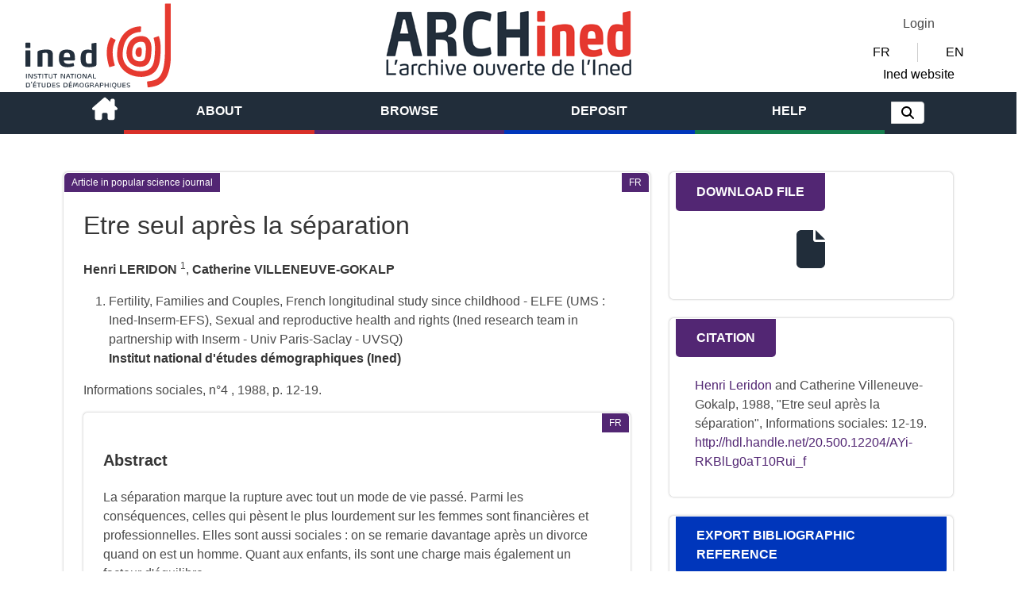

--- FILE ---
content_type: text/css; charset=utf-8
request_url: https://archined.ined.fr/public/front/css/front-58c0322b43.css
body_size: 15117
content:
@keyframes enter {
  0% {
    opacity: 0;
    top: -10px;
  }
  5% {
    opacity: 1;
    top: 0px;
  }
  50.9% {
    opacity: 1;
    top: 0px;
  }
  55.9% {
    opacity: 0;
    top: 10px;
  }
}
.msw-loader.is-absolute {
  position: absolute;
  left: 50%;
  top: 50%;
  margin-left: -27.5px;
  margin-top: -27.5px;
}

.msw-loader .loader-square {
  width: 15px;
  height: 15px;
  float: left;
  top: -10px;
  margin-right: 5px;
  margin-top: 5px;
  position: relative;
  opacity: 0;
  animation: enter 6s infinite;
}
.msw-loader .loader-loader-enter {
  top: 0px;
  opacity: 1;
}
.msw-loader .loader-square:nth-child(1) {
  animation-delay: 1.8s;
}
.msw-loader .loader-square:nth-child(2) {
  animation-delay: 2.1s;
}
.msw-loader .loader-square:nth-child(3) {
  animation-delay: 2.4s;
}
.msw-loader .loader-square:nth-child(4) {
  animation-delay: 0.9s;
}
.msw-loader .loader-square:nth-child(5) {
  animation-delay: 1.2s;
}
.msw-loader .loader-square:nth-child(6) {
  animation-delay: 1.5s;
}
.msw-loader .loader-square:nth-child(8) {
  animation-delay: 0.3s;
}
.msw-loader .loader-square:nth-child(9) {
  animation-delay: 0.6s;
}
.msw-loader .loader-clear {
  clear: both;
}
.msw-loader .loader-last {
  margin-right: 0;
}
@media screen and (-ms-high-contrast: active), (-ms-high-contrast: none) {
  .is-fullheight {
    height: 100vh;
  }
}
.main-template {
  /*a {
    color: @text;
    &:hover{
        color: @blue;
    }
}*/
}
@media (max-width: 768px) {
  .main-template .pos-search-result .handle-link {
    display: none;
  }
  .main-template .pos-search-result .tag {
    height: auto;
    white-space: normal;
  }
  .main-template .pagination {
    margin: 1em;
  }
}
.main-template .has-text-white {
  color: #FFF;
}
.main-template a.has-text-white {
  color: #FFF;
}
.main-template a.has-text-white:hover {
  color: #000;
}
.main-template a.swap.has-text-white {
  color: #000;
}
.main-template a.swap.has-text-white:hover {
  color: #FFF;
}
.main-template .tabs.is-toggle li.is-active.is-white a {
  background-color: #FFF;
  border-color: #FFF;
  color: #FFF;
}
.main-template .tabs li.is-active.is-white a {
  color: #FFF;
}
.main-template .has-text-blue {
  color: #157e4d;
}
.main-template a.has-text-blue {
  color: #157e4d;
}
.main-template a.has-text-blue:hover {
  color: #000;
}
.main-template a.swap.has-text-blue {
  color: #000;
}
.main-template a.swap.has-text-blue:hover {
  color: #157e4d;
}
.main-template .tabs.is-toggle li.is-active.is-blue a {
  background-color: #157e4d;
  border-color: #157e4d;
  color: #FFF;
}
.main-template .tabs li.is-active.is-blue a {
  color: #157e4d;
}
.main-template .has-text-green {
  color: #157e4d;
}
.main-template a.has-text-green {
  color: #157e4d;
}
.main-template a.has-text-green:hover {
  color: #000;
}
.main-template a.swap.has-text-green {
  color: #000;
}
.main-template a.swap.has-text-green:hover {
  color: #157e4d;
}
.main-template .tabs.is-toggle li.is-active.is-green a {
  background-color: #157e4d;
  border-color: #157e4d;
  color: #FFF;
}
.main-template .tabs li.is-active.is-green a {
  color: #157e4d;
}
.main-template .has-text-brown {
  color: #5f5555;
}
.main-template a.has-text-brown {
  color: #5f5555;
}
.main-template a.has-text-brown:hover {
  color: #000;
}
.main-template a.swap.has-text-brown {
  color: #000;
}
.main-template a.swap.has-text-brown:hover {
  color: #5f5555;
}
.main-template .tabs.is-toggle li.is-active.is-brown a {
  background-color: #5f5555;
  border-color: #5f5555;
  color: #FFF;
}
.main-template .tabs li.is-active.is-brown a {
  color: #5f5555;
}
.main-template .has-text-purple {
  color: #522673;
}
.main-template a.has-text-purple {
  color: #522673;
}
.main-template a.has-text-purple:hover {
  color: #000;
}
.main-template a.swap.has-text-purple {
  color: #000;
}
.main-template a.swap.has-text-purple:hover {
  color: #522673;
}
.main-template .tabs.is-toggle li.is-active.is-purple a {
  background-color: #522673;
  border-color: #522673;
  color: #FFF;
}
.main-template .tabs li.is-active.is-purple a {
  color: #522673;
}
.main-template .has-text-orange {
  color: #0036bb;
}
.main-template a.has-text-orange {
  color: #0036bb;
}
.main-template a.has-text-orange:hover {
  color: #000;
}
.main-template a.swap.has-text-orange {
  color: #000;
}
.main-template a.swap.has-text-orange:hover {
  color: #0036bb;
}
.main-template .tabs.is-toggle li.is-active.is-orange a {
  background-color: #0036bb;
  border-color: #0036bb;
  color: #FFF;
}
.main-template .tabs li.is-active.is-orange a {
  color: #0036bb;
}
.main-template .has-text-red {
  color: #d93029;
}
.main-template a.has-text-red {
  color: #d93029;
}
.main-template a.has-text-red:hover {
  color: #000;
}
.main-template a.swap.has-text-red {
  color: #000;
}
.main-template a.swap.has-text-red:hover {
  color: #d93029;
}
.main-template .tabs.is-toggle li.is-active.is-red a {
  background-color: #d93029;
  border-color: #d93029;
  color: #FFF;
}
.main-template .tabs li.is-active.is-red a {
  color: #d93029;
}
.main-template .is-paddingless {
  padding: 0 !important;
}
.main-template .is-pulled-bottom {
  margin-top: auto;
}
.main-template .has-no-right-margin {
  margin-right: 0 !important;
}
.main-template .has-no-right-padding {
  padding-right: 0 !important;
}
.main-template .has-no-right-spaces {
  margin-right: 0 !important;
  padding-right: 0 !important;
}
.main-template .has-no-left-margin {
  margin-left: 0 !important;
}
.main-template .has-no-left-padding {
  padding-left: 0 !important;
}
.main-template .has-no-top-margin {
  margin-top: 0 !important;
}
.main-template .has-no-top-padding {
  padding-top: 0 !important;
}
.main-template .has-no-bottom-margin {
  margin-bottom: 0 !important;
}
.main-template .has-no-bottom-padding {
  padding-bottom: 0 !important;
}
.main-template .has-no-left-spaces {
  margin-left: 0 !important;
  padding-left: 0 !important;
}
.main-template .has-small-top-margin {
  margin-top: 0.5rem;
}
.main-template .has-small-bottom-margin {
  margin-bottom: 0.5rem;
}
.main-template .has-small-left-margin {
  margin-left: 0.5rem;
}
.main-template .has-small-right-margin {
  margin-right: 0.5rem;
}
.main-template .has-medium-right-margin {
  margin-right: 1rem;
}
.main-template .has-medium-top-margin {
  margin-top: 1rem;
}
.main-template .has-medium-bottom-margin {
  margin-bottom: 1rem;
}
.main-template .has-small-padding {
  padding: 0.5rem;
}
.main-template .has-no-padding {
  padding: 0 !important;
}
.main-template .has-xmedium-padding {
  padding: 0.75rem;
}
.main-template .has-medium-padding {
  padding: 1rem;
}
.main-template .text-with-line {
  overflow: hidden;
  text-align: center;
}
.main-template .text-with-line:before,
.main-template .text-with-line:after {
  background-color: #EBEBEB;
  content: "";
  display: inline-block;
  height: 1px;
  position: relative;
  vertical-align: middle;
  width: 25%;
}
.main-template .text-with-line:before {
  right: 0.5em;
  margin-left: -50%;
}
.main-template .text-with-line:after {
  left: 0.5em;
  margin-right: -50%;
}
.main-template .column.has-vertically-aligned-content {
  display: flex;
  flex-direction: column;
  justify-content: center;
}
.main-template .facebook-color {
  color: #3B5998 !important;
}
.main-template .twitter-color {
  color: #55ACEE !important;
}
.main-template .linkedin-color {
  color: #007BB5 !important;
}
.main-template .bluesky-color {
  color: #0085ff !important;
}
.main-template .email-color {
  color: #212d3a !important;
}
.main-template .google-plus-color {
  color: #DD4B39 !important;
}
.main-template .redify {
  color: #d93029;
}
.main-template .is-justify-center {
  justify-content: center;
}
.main-template .is-vcentered {
  display: flex;
  align-items: center;
}
.main-template .has-text-vcentered {
  display: flex;
  align-items: center;
}
.main-template .is-clearfix {
  clear: both;
}
.main-template .hr-section {
  margin-top: 1rem;
  margin-bottm: 1.5rem;
}
.main-template .is-fixed-right {
  position: fixed;
  z-index: 200;
  top: 30vh;
  right: 0;
}
.main-template .is-width-one-third {
  width: 33%;
}
.main-template .is-width-half {
  width: 50%;
}
.main-template .has-cursor-pointer {
  cursor: pointer;
}
.main-template .break-word {
  word-break: break-word;
}
.main-template .th-wrap:first-child {
  display: block !important;
  width: 100% !important;
}
.main-template .z-index-high {
  z-index: 99 !important;
}
@font-face {
  font-family: "Poppins";
  font-weight: 100;
  font-style: normal;
  src: local('Poppins Thin');
  src: url("/public/front/fonts/Poppins-Thin.ttf") format("truetype");
}
@font-face {
  font-family: "Poppins";
  font-weight: 100;
  font-style: italic;
  src: local('Poppins Thin Italic');
  src: url("/public/front/fonts/Poppins-ThinItalic.ttf") format("truetype");
}
@font-face {
  font-family: "Poppins";
  font-weight: 200;
  font-style: normal;
  src: local('Poppins ExtraLight');
  src: url("/public/front/fonts/Poppins-ExtraLight.ttf") format("truetype");
}
@font-face {
  font-family: "Poppins";
  font-weight: 200;
  font-style: italic;
  src: local('Poppins ExtraLight Italic');
  src: url("/public/front/fonts/Poppins-ExtraLightItalic.ttf") format("truetype");
}
@font-face {
  font-family: "Poppins";
  font-weight: 300;
  font-style: normal;
  src: local('Poppins Light');
  src: url("/public/front/fonts/Poppins-Light.ttf") format("truetype");
}
@font-face {
  font-family: "Poppins";
  font-weight: 300;
  font-style: italic;
  src: local('Poppins Light Italic');
  src: url("/public/front/fonts/Poppins-LightItalic.ttf") format("truetype");
}
@font-face {
  font-family: "Poppins";
  font-weight: 400;
  font-style: normal;
  src: local('Poppins Regular');
  src: url("/public/front/fonts/Poppins-Regular.ttf") format("truetype");
}
@font-face {
  font-family: "Poppins";
  font-weight: 400;
  font-style: italic;
  src: local('Poppins Italic');
  src: url("/public/front/fonts/Poppins-Italic.ttf") format("truetype");
}
@font-face {
  font-family: "Poppins";
  font-weight: 500;
  font-style: normal;
  src: local('Poppins Medium');
  src: url("/public/front/fonts/Poppins-Medium.ttf") format("truetype");
}
@font-face {
  font-family: "Poppins";
  font-weight: 500;
  font-style: italic;
  src: local('Poppins Medium Italic');
  src: url("/public/front/fonts/Poppins-MediumItalic.ttf") format("truetype");
}
@font-face {
  font-family: "Poppins";
  font-weight: 600;
  font-style: normal;
  src: local('Poppins SemiBold');
  src: url("/public/front/fonts/Poppins-SemiBold.ttf") format("truetype");
}
@font-face {
  font-family: "Poppins";
  font-weight: 600;
  font-style: italic;
  src: local('Poppins SemiBold Italic');
  src: url("/public/front/fonts/Poppins-SemiBoldItalic.ttf") format("truetype");
}
@font-face {
  font-family: "Poppins";
  font-weight: 700;
  font-style: normal;
  src: local('Poppins Bold');
  src: url("/public/front/fonts/Poppins-Bold.ttf") format("truetype");
}
@font-face {
  font-family: "Poppins";
  font-weight: 700;
  font-style: italic;
  src: local('Poppins Bold Italic');
  src: url("/public/front/fonts/Poppins-BoldItalic.ttf") format("truetype");
}
@font-face {
  font-family: "Poppins";
  font-weight: 800;
  font-style: normal;
  src: local('Poppins ExtraBold');
  src: url("/public/front/fonts/Poppins-ExtraBold.ttf") format("truetype");
}
@font-face {
  font-family: "Poppins";
  font-weight: 800;
  font-style: italic;
  src: local('Poppins ExtraBold Italic');
  src: url("/public/front/fonts/Poppins-ExtraBoldItalic.ttf") format("truetype");
}
@font-face {
  font-family: "Poppins";
  font-weight: 900;
  font-style: normal;
  src: local('Poppins Black');
  src: url("/public/front/fonts/Poppins-Black.ttf") format("truetype");
}
@font-face {
  font-family: "Poppins";
  font-weight: 900;
  font-style: italic;
  src: local('Poppins Black Italic');
  src: url("/public/front/fonts/Poppins-BlackItalic.ttf") format("truetype");
}
.main-template .has-extra-small-font {
  font-size: 0.5rem;
}
.main-template .has-small-font {
  font-size: 0.7rem;
}
.main-template .has-medium-font {
  font-size: 0.9rem;
}
.main-template .has-big-font {
  font-size: 1.2rem;
}
.main-template .msw-loader .primary-color {
  background-color: #E63A30;
}
.main-template .msw-loader .secondary-color {
  background-color: #000;
}
.main-template .card {
  padding: 1%;
  border: 1px solid #FFF;
  border-radius: 5px;
  box-shadow: 0 0 3px rgba(0, 0, 0, 0.3);
}
.main-template .card .card-header {
  box-shadow: none;
  border-bottom: 1px solid rgba(0, 0, 0, 0.3);
  color: #212D3A;
}
.main-template .card .card-footer {
  border-top: none;
}
.main-template .clickable-card,
.main-template .info-card {
  border-radius: 5px;
  box-shadow: 0 0 3px rgba(0, 0, 0, 0.3);
  padding: 0 2% 2% 2%;
}
.main-template .clickable-card .card-header,
.main-template .info-card .card-header {
  display: inline-block;
  padding: 0px 10px;
  color: #FFF;
  border-radius: 0 0 5px 5px;
  text-transform: uppercase;
  border-bottom: none;
}
.main-template .clickable-card {
  cursor: pointer;
}
.main-template .has-card-gradient {
  background: linear-gradient(to bottom, #EBEBEB, #FFF);
}
.main-template .card-equal-height {
  flex-direction: column;
  height: 100%;
}
.main-template .card-equal-height .card-footer {
  margin-top: auto;
}
.main-template .stats-card {
  background-image: linear-gradient(to bottom, #FFF, #EBEBEB);
  padding: 0 !important;
}
.main-template .stats-card .columns {
  margin: 0;
}
.main-template .stats-card .columns:not(:first-child) {
  border-top: 1px solid rgba(219, 219, 219, 0.75);
}
.main-template .stats-card .column:not(:first-child) {
  border-left: 1px solid rgba(219, 219, 219, 0.75);
}
.main-template .stats-card .column {
  padding: 0;
}
.main-template .stats-card hr {
  margin: 0.75rem 0;
}
.main-template .stats-card .card-content {
  padding: 0.35rem;
}
.main-template .stats-card .media {
  padding: 0.5rem;
}
.main-template .stats-card .title,
.main-template .stats-card .subtitle {
  color: #4E5762;
}
.main-template .card-with-tag {
  padding: 0 !important;
}
.main-template .card-with-tag .card-header {
  border-bottom: none;
}
.main-template .card-header-tag {
  align-items: normal;
  padding: 0 !important;
}
.main-template .card-header-tag .tag {
  border-radius: 0px;
}
.main-template .card-header-tag.is-left:first-child > .tag {
  border-top-left-radius: 5px;
}
.main-template .card-header-tag:last-child > .tag {
  border-top-right-radius: 5px;
}
.main-template .card-header-tag:not(last-child) > .tag {
  border-right: 1px solid #FFF;
}
.main-template .card-border-color-deep-blue {
  border: 2px solid #3273DC;
}
.main-template .card-border-color-turquoise {
  border: 2px solid #1CBDC7;
}
.main-template .color-box {
  width: 20px;
  height: 20px;
  display: inline-block;
  background-color: #ccc;
  border: 1px solid #ccc;
}
.main-template .card-border-color-white {
  border: 2px solid #FFF;
}
.main-template .card-white {
  background-color: #FFF;
}
.main-template .card-white .card-header-tag .tag {
  background-color: #FFF;
  color: #000;
}
.main-template .card-header-tag .tag.is-white.is-active {
  background-color: #FFF;
  color: #FFF;
}
.main-template .card-header-tag .tag.is-white {
  background-color: #ffffff;
  color: #FFF;
}
.main-template .card-header-tag .tag:hover.is-white {
  background-color: #FFF;
}
.main-template .clickable-card-white:hover {
  background-color: #FFF;
}
.main-template .clickable-card-white:hover .card-header {
  background-color: #212D3A;
  color: #FFF;
}
.main-template .clickable-card-white .card-header,
.main-template .info-card-white .card-header {
  background-color: #FFF;
}
.main-template .clickable-card-white .card-header .card-header-title,
.main-template .info-card-white .card-header .card-header-title {
  color: #FFF !important;
}
.main-template .info-card-white a:not(.is-info):not(.is-success):not(.is-danger):not(.is-warning):not(.is-primary):not(.swap) {
  color: #FFF;
}
.main-template .info-card-white a:hover {
  color: #212D3A;
}
.main-template .info-card-white a.swap {
  color: #212D3A;
}
.main-template .info-card-white a.swap:hover {
  color: #FFF;
}
.main-template .info-card-white a.swap.is-active {
  color: #FFF;
}
.main-template .info-card-white a.swap.is-active:hover {
  color: #F5F5F5 !important;
}
.main-template .info-card-white p.colored {
  color: #FFF !important;
}
.main-template .card-header-white {
  background-color: #FFF;
  border-radius: 5px 5px 0 0;
  padding: 1%;
  border-bottom: 0px solid #FFF !important;
  font-weight: bold;
  color: #FFF !important;
  text-transform: uppercase;
}
.main-template .card-header-white .card-header-title {
  color: #FFF !important;
}
.main-template .card-border-color-blue {
  border: 2px solid #157e4d;
}
.main-template .card-blue {
  background-color: #157e4d;
}
.main-template .card-blue .card-header-tag .tag {
  background-color: #FFF;
  color: #000;
}
.main-template .card-header-tag .tag.is-blue.is-active {
  background-color: #157e4d;
  color: #FFF;
}
.main-template .card-header-tag .tag.is-blue {
  background-color: #24d582;
  color: #FFF;
}
.main-template .card-header-tag .tag:hover.is-blue {
  background-color: #157e4d;
}
.main-template .clickable-card-blue:hover {
  background-color: #157e4d;
}
.main-template .clickable-card-blue:hover .card-header {
  background-color: #212D3A;
  color: #FFF;
}
.main-template .clickable-card-blue .card-header,
.main-template .info-card-blue .card-header {
  background-color: #157e4d;
}
.main-template .clickable-card-blue .card-header .card-header-title,
.main-template .info-card-blue .card-header .card-header-title {
  color: #FFF !important;
}
.main-template .info-card-blue a:not(.is-info):not(.is-success):not(.is-danger):not(.is-warning):not(.is-primary):not(.swap) {
  color: #157e4d;
}
.main-template .info-card-blue a:hover {
  color: #212D3A;
}
.main-template .info-card-blue a.swap {
  color: #212D3A;
}
.main-template .info-card-blue a.swap:hover {
  color: #157e4d;
}
.main-template .info-card-blue a.swap.is-active {
  color: #157e4d;
}
.main-template .info-card-blue a.swap.is-active:hover {
  color: #F5F5F5 !important;
}
.main-template .info-card-blue p.colored {
  color: #157e4d !important;
}
.main-template .card-header-blue {
  background-color: #157e4d;
  border-radius: 5px 5px 0 0;
  padding: 1%;
  border-bottom: 0px solid #FFF !important;
  font-weight: bold;
  color: #FFF !important;
  text-transform: uppercase;
}
.main-template .card-header-blue .card-header-title {
  color: #FFF !important;
}
.main-template .card-border-color-green {
  border: 2px solid #157e4d;
}
.main-template .card-green {
  background-color: #157e4d;
}
.main-template .card-green .card-header-tag .tag {
  background-color: #FFF;
  color: #000;
}
.main-template .card-header-tag .tag.is-green.is-active {
  background-color: #157e4d;
  color: #FFF;
}
.main-template .card-header-tag .tag.is-green {
  background-color: #24d582;
  color: #FFF;
}
.main-template .card-header-tag .tag:hover.is-green {
  background-color: #157e4d;
}
.main-template .clickable-card-green:hover {
  background-color: #157e4d;
}
.main-template .clickable-card-green:hover .card-header {
  background-color: #212D3A;
  color: #FFF;
}
.main-template .clickable-card-green .card-header,
.main-template .info-card-green .card-header {
  background-color: #157e4d;
}
.main-template .clickable-card-green .card-header .card-header-title,
.main-template .info-card-green .card-header .card-header-title {
  color: #FFF !important;
}
.main-template .info-card-green a:not(.is-info):not(.is-success):not(.is-danger):not(.is-warning):not(.is-primary):not(.swap) {
  color: #157e4d;
}
.main-template .info-card-green a:hover {
  color: #212D3A;
}
.main-template .info-card-green a.swap {
  color: #212D3A;
}
.main-template .info-card-green a.swap:hover {
  color: #157e4d;
}
.main-template .info-card-green a.swap.is-active {
  color: #157e4d;
}
.main-template .info-card-green a.swap.is-active:hover {
  color: #F5F5F5 !important;
}
.main-template .info-card-green p.colored {
  color: #157e4d !important;
}
.main-template .card-header-green {
  background-color: #157e4d;
  border-radius: 5px 5px 0 0;
  padding: 1%;
  border-bottom: 0px solid #FFF !important;
  font-weight: bold;
  color: #FFF !important;
  text-transform: uppercase;
}
.main-template .card-header-green .card-header-title {
  color: #FFF !important;
}
.main-template .card-border-color-brown {
  border: 2px solid #5f5555;
}
.main-template .card-brown {
  background-color: #5f5555;
}
.main-template .card-brown .card-header-tag .tag {
  background-color: #FFF;
  color: #000;
}
.main-template .card-header-tag .tag.is-brown.is-active {
  background-color: #5f5555;
  color: #FFF;
}
.main-template .card-header-tag .tag.is-brown {
  background-color: #938787;
  color: #FFF;
}
.main-template .card-header-tag .tag:hover.is-brown {
  background-color: #5f5555;
}
.main-template .clickable-card-brown:hover {
  background-color: #5f5555;
}
.main-template .clickable-card-brown:hover .card-header {
  background-color: #212D3A;
  color: #FFF;
}
.main-template .clickable-card-brown .card-header,
.main-template .info-card-brown .card-header {
  background-color: #5f5555;
}
.main-template .clickable-card-brown .card-header .card-header-title,
.main-template .info-card-brown .card-header .card-header-title {
  color: #FFF !important;
}
.main-template .info-card-brown a:not(.is-info):not(.is-success):not(.is-danger):not(.is-warning):not(.is-primary):not(.swap) {
  color: #5f5555;
}
.main-template .info-card-brown a:hover {
  color: #212D3A;
}
.main-template .info-card-brown a.swap {
  color: #212D3A;
}
.main-template .info-card-brown a.swap:hover {
  color: #5f5555;
}
.main-template .info-card-brown a.swap.is-active {
  color: #5f5555;
}
.main-template .info-card-brown a.swap.is-active:hover {
  color: #F5F5F5 !important;
}
.main-template .info-card-brown p.colored {
  color: #5f5555 !important;
}
.main-template .card-header-brown {
  background-color: #5f5555;
  border-radius: 5px 5px 0 0;
  padding: 1%;
  border-bottom: 0px solid #FFF !important;
  font-weight: bold;
  color: #FFF !important;
  text-transform: uppercase;
}
.main-template .card-header-brown .card-header-title {
  color: #FFF !important;
}
.main-template .card-border-color-purple {
  border: 2px solid #522673;
}
.main-template .card-purple {
  background-color: #522673;
}
.main-template .card-purple .card-header-tag .tag {
  background-color: #FFF;
  color: #000;
}
.main-template .card-header-tag .tag.is-purple.is-active {
  background-color: #522673;
  color: #FFF;
}
.main-template .card-header-tag .tag.is-purple {
  background-color: #893fc0;
  color: #FFF;
}
.main-template .card-header-tag .tag:hover.is-purple {
  background-color: #522673;
}
.main-template .clickable-card-purple:hover {
  background-color: #522673;
}
.main-template .clickable-card-purple:hover .card-header {
  background-color: #212D3A;
  color: #FFF;
}
.main-template .clickable-card-purple .card-header,
.main-template .info-card-purple .card-header {
  background-color: #522673;
}
.main-template .clickable-card-purple .card-header .card-header-title,
.main-template .info-card-purple .card-header .card-header-title {
  color: #FFF !important;
}
.main-template .info-card-purple a:not(.is-info):not(.is-success):not(.is-danger):not(.is-warning):not(.is-primary):not(.swap) {
  color: #522673;
}
.main-template .info-card-purple a:hover {
  color: #212D3A;
}
.main-template .info-card-purple a.swap {
  color: #212D3A;
}
.main-template .info-card-purple a.swap:hover {
  color: #522673;
}
.main-template .info-card-purple a.swap.is-active {
  color: #522673;
}
.main-template .info-card-purple a.swap.is-active:hover {
  color: #F5F5F5 !important;
}
.main-template .info-card-purple p.colored {
  color: #522673 !important;
}
.main-template .card-header-purple {
  background-color: #522673;
  border-radius: 5px 5px 0 0;
  padding: 1%;
  border-bottom: 0px solid #FFF !important;
  font-weight: bold;
  color: #FFF !important;
  text-transform: uppercase;
}
.main-template .card-header-purple .card-header-title {
  color: #FFF !important;
}
.main-template .card-border-color-orange {
  border: 2px solid #0036bb;
}
.main-template .card-orange {
  background-color: #0036bb;
}
.main-template .card-orange .card-header-tag .tag {
  background-color: #FFF;
  color: #000;
}
.main-template .card-header-tag .tag.is-orange.is-active {
  background-color: #0036bb;
  color: #FFF;
}
.main-template .card-header-tag .tag.is-orange {
  background-color: #2262ff;
  color: #FFF;
}
.main-template .card-header-tag .tag:hover.is-orange {
  background-color: #0036bb;
}
.main-template .clickable-card-orange:hover {
  background-color: #0036bb;
}
.main-template .clickable-card-orange:hover .card-header {
  background-color: #212D3A;
  color: #FFF;
}
.main-template .clickable-card-orange .card-header,
.main-template .info-card-orange .card-header {
  background-color: #0036bb;
}
.main-template .clickable-card-orange .card-header .card-header-title,
.main-template .info-card-orange .card-header .card-header-title {
  color: #FFF !important;
}
.main-template .info-card-orange a:not(.is-info):not(.is-success):not(.is-danger):not(.is-warning):not(.is-primary):not(.swap) {
  color: #0036bb;
}
.main-template .info-card-orange a:hover {
  color: #212D3A;
}
.main-template .info-card-orange a.swap {
  color: #212D3A;
}
.main-template .info-card-orange a.swap:hover {
  color: #0036bb;
}
.main-template .info-card-orange a.swap.is-active {
  color: #0036bb;
}
.main-template .info-card-orange a.swap.is-active:hover {
  color: #F5F5F5 !important;
}
.main-template .info-card-orange p.colored {
  color: #0036bb !important;
}
.main-template .card-header-orange {
  background-color: #0036bb;
  border-radius: 5px 5px 0 0;
  padding: 1%;
  border-bottom: 0px solid #FFF !important;
  font-weight: bold;
  color: #FFF !important;
  text-transform: uppercase;
}
.main-template .card-header-orange .card-header-title {
  color: #FFF !important;
}
.main-template .card-border-color-red {
  border: 2px solid #d93029;
}
.main-template .card-red {
  background-color: #d93029;
}
.main-template .card-red .card-header-tag .tag {
  background-color: #FFF;
  color: #000;
}
.main-template .card-header-tag .tag.is-red.is-active {
  background-color: #d93029;
  color: #FFF;
}
.main-template .card-header-tag .tag.is-red {
  background-color: #e88480;
  color: #FFF;
}
.main-template .card-header-tag .tag:hover.is-red {
  background-color: #d93029;
}
.main-template .clickable-card-red:hover {
  background-color: #d93029;
}
.main-template .clickable-card-red:hover .card-header {
  background-color: #212D3A;
  color: #FFF;
}
.main-template .clickable-card-red .card-header,
.main-template .info-card-red .card-header {
  background-color: #d93029;
}
.main-template .clickable-card-red .card-header .card-header-title,
.main-template .info-card-red .card-header .card-header-title {
  color: #FFF !important;
}
.main-template .info-card-red a:not(.is-info):not(.is-success):not(.is-danger):not(.is-warning):not(.is-primary):not(.swap) {
  color: #d93029;
}
.main-template .info-card-red a:hover {
  color: #212D3A;
}
.main-template .info-card-red a.swap {
  color: #212D3A;
}
.main-template .info-card-red a.swap:hover {
  color: #d93029;
}
.main-template .info-card-red a.swap.is-active {
  color: #d93029;
}
.main-template .info-card-red a.swap.is-active:hover {
  color: #F5F5F5 !important;
}
.main-template .info-card-red p.colored {
  color: #d93029 !important;
}
.main-template .card-header-red {
  background-color: #d93029;
  border-radius: 5px 5px 0 0;
  padding: 1%;
  border-bottom: 0px solid #FFF !important;
  font-weight: bold;
  color: #FFF !important;
  text-transform: uppercase;
}
.main-template .card-header-red .card-header-title {
  color: #FFF !important;
}
.main-template .menu-list a.is-active.is-red {
  background-color: #d93029;
}
.main-template .menu-list a.is-active.is-orange {
  background-color: #0036bb;
}
.main-template .menu-list a.is-active.is-purple {
  background-color: #522673;
}
.main-template .menu-list a.is-active.is-brown {
  background-color: #5f5555;
}
.main-template .menu-list a.is-active.is-green {
  background-color: #157e4d;
}
.main-template .menu-list a.is-active.is-blue {
  background-color: #157e4d;
}
.main-template .menu-list a.is-active.is-white {
  background-color: #FFF;
}
.main-template .dropzone-equal-height {
  display: flex;
  flex-direction: column;
  height: 100%;
}
.main-template .pos-dropzone.dz-drag-hover {
  border: 1px solid #3273DC;
}
.main-template .pos-dropzone {
  min-height: 75px;
  padding: 2%;
}
.main-template .button-ined {
  border-radius: 5px;
  padding: 0px 7px 0px 7px;
  border: solid 1px #FFF;
  text-decoration: none;
  color: #4E5762;
  vertical-align: middle;
  cursor: pointer;
  display: inline-block;
  line-height: 1.8em;
  box-shadow: 0 0 3px rgba(0, 0, 0, 0.3);
  font-weight: bold;
  height: auto;
}
.main-template .button-ined:focus:not(:active),
.main-template .button-ined.is-focused:not(:active) {
  box-shadow: none;
}
.main-template .button-ined:focus,
.main-template .button-ined.is-focused {
  border-color: transparent;
}
.main-template .button-ined-white:focus,
.main-template .is-focused-white,
.main-template .button-ined-white:hover {
  color: #FFF;
}
.main-template .button-background-white:hover {
  color: #FFF;
}
.main-template .button-background-white {
  background-color: #FFF;
  color: #FFF !important;
  box-shadow: none !important;
}
.main-template .button-ined-blue:focus,
.main-template .is-focused-blue,
.main-template .button-ined-blue:hover {
  color: #157e4d;
}
.main-template .button-background-blue:hover {
  color: #FFF;
}
.main-template .button-background-blue {
  background-color: #157e4d;
  color: #FFF !important;
  box-shadow: none !important;
}
.main-template .button-ined-green:focus,
.main-template .is-focused-green,
.main-template .button-ined-green:hover {
  color: #157e4d;
}
.main-template .button-background-green:hover {
  color: #FFF;
}
.main-template .button-background-green {
  background-color: #157e4d;
  color: #FFF !important;
  box-shadow: none !important;
}
.main-template .button-ined-brown:focus,
.main-template .is-focused-brown,
.main-template .button-ined-brown:hover {
  color: #5f5555;
}
.main-template .button-background-brown:hover {
  color: #FFF;
}
.main-template .button-background-brown {
  background-color: #5f5555;
  color: #FFF !important;
  box-shadow: none !important;
}
.main-template .button-ined-purple:focus,
.main-template .is-focused-purple,
.main-template .button-ined-purple:hover {
  color: #522673;
}
.main-template .button-background-purple:hover {
  color: #FFF;
}
.main-template .button-background-purple {
  background-color: #522673;
  color: #FFF !important;
  box-shadow: none !important;
}
.main-template .button-ined-orange:focus,
.main-template .is-focused-orange,
.main-template .button-ined-orange:hover {
  color: #0036bb;
}
.main-template .button-background-orange:hover {
  color: #FFF;
}
.main-template .button-background-orange {
  background-color: #0036bb;
  color: #FFF !important;
  box-shadow: none !important;
}
.main-template .button-ined-red:focus,
.main-template .is-focused-red,
.main-template .button-ined-red:hover {
  color: #d93029;
}
.main-template .button-background-red:hover {
  color: #FFF;
}
.main-template .button-background-red {
  background-color: #d93029;
  color: #FFF !important;
  box-shadow: none !important;
}
.main-template .has-button-gradient {
  background-image: linear-gradient(to bottom, #FFF, #EBEBEB);
}
.main-template .has-button-gradient:focus {
  background-image: linear-gradient(to top, #FFF, #EBEBEB);
}
.main-template .button .icon svg {
  width: 14px;
}
.main-template .input {
  border: 0;
  padding: 8px;
  min-height: 32px;
  background-color: #F5F5F5;
  border-radius: 8px;
}
.main-template .input:focus {
  outline: 1px auto #4E5762;
}
.main-template .input.is-danger {
  border-style: solid;
  border-width: 1px;
  border-color: #ff3860 !important;
}
.main-template .input:focus,
.main-template .input:hover,
.main-template .input:active {
  border-color: transparent;
  box-shadow: none;
}
.main-template .v-select .dropdown-toggle {
  width: 100%;
  border: none !important;
}
.main-template .v-select.single.open .selected-tag {
  position: static !important;
}
.main-template .field.has-addons .control .button {
  height: 100% !important;
}
.main-template textarea[readonly],
.main-template input[readonly],
.main-template .input.readonly {
  box-shadow: none;
  background-color: transparent;
}
.main-template label.readonly {
  font-weight: bold;
}
.main-template .small-select {
  width: 115px !important;
}
.main-template .small-select input {
  width: 0px !important;
}
.main-template .hidden_text_area {
  opacity: 0.01;
  height: 0;
  position: absolute;
  z-index: -1;
}
.main-template .steps .step-item.is-white::before {
  background: linear-gradient(to left, #DBDBDB 50%, #FFF 50%);
  background-size: 200% 100%;
  background-position: right bottom;
}
.main-template .steps .step-item.is-white.is-active::before {
  background-position: left bottom;
}
.main-template .steps .step-item.is-white.is-active .step-marker {
  background-color: #FFF;
  border-color: #FFF;
  color: #FFF;
}
.main-template .steps .step-item.is-white.is-completed::before {
  background-position: left bottom;
}
.main-template .steps .step-item.is-white.is-completed .step-marker {
  background-color: #FFF;
}
.main-template .steps .step-item.is-blue::before {
  background: linear-gradient(to left, #DBDBDB 50%, #157e4d 50%);
  background-size: 200% 100%;
  background-position: right bottom;
}
.main-template .steps .step-item.is-blue.is-active::before {
  background-position: left bottom;
}
.main-template .steps .step-item.is-blue.is-active .step-marker {
  background-color: #FFF;
  border-color: #157e4d;
  color: #157e4d;
}
.main-template .steps .step-item.is-blue.is-completed::before {
  background-position: left bottom;
}
.main-template .steps .step-item.is-blue.is-completed .step-marker {
  background-color: #157e4d;
}
.main-template .steps .step-item.is-green::before {
  background: linear-gradient(to left, #DBDBDB 50%, #157e4d 50%);
  background-size: 200% 100%;
  background-position: right bottom;
}
.main-template .steps .step-item.is-green.is-active::before {
  background-position: left bottom;
}
.main-template .steps .step-item.is-green.is-active .step-marker {
  background-color: #FFF;
  border-color: #157e4d;
  color: #157e4d;
}
.main-template .steps .step-item.is-green.is-completed::before {
  background-position: left bottom;
}
.main-template .steps .step-item.is-green.is-completed .step-marker {
  background-color: #157e4d;
}
.main-template .steps .step-item.is-brown::before {
  background: linear-gradient(to left, #DBDBDB 50%, #5f5555 50%);
  background-size: 200% 100%;
  background-position: right bottom;
}
.main-template .steps .step-item.is-brown.is-active::before {
  background-position: left bottom;
}
.main-template .steps .step-item.is-brown.is-active .step-marker {
  background-color: #FFF;
  border-color: #5f5555;
  color: #5f5555;
}
.main-template .steps .step-item.is-brown.is-completed::before {
  background-position: left bottom;
}
.main-template .steps .step-item.is-brown.is-completed .step-marker {
  background-color: #5f5555;
}
.main-template .steps .step-item.is-purple::before {
  background: linear-gradient(to left, #DBDBDB 50%, #522673 50%);
  background-size: 200% 100%;
  background-position: right bottom;
}
.main-template .steps .step-item.is-purple.is-active::before {
  background-position: left bottom;
}
.main-template .steps .step-item.is-purple.is-active .step-marker {
  background-color: #FFF;
  border-color: #522673;
  color: #522673;
}
.main-template .steps .step-item.is-purple.is-completed::before {
  background-position: left bottom;
}
.main-template .steps .step-item.is-purple.is-completed .step-marker {
  background-color: #522673;
}
.main-template .steps .step-item.is-orange::before {
  background: linear-gradient(to left, #DBDBDB 50%, #0036bb 50%);
  background-size: 200% 100%;
  background-position: right bottom;
}
.main-template .steps .step-item.is-orange.is-active::before {
  background-position: left bottom;
}
.main-template .steps .step-item.is-orange.is-active .step-marker {
  background-color: #FFF;
  border-color: #0036bb;
  color: #0036bb;
}
.main-template .steps .step-item.is-orange.is-completed::before {
  background-position: left bottom;
}
.main-template .steps .step-item.is-orange.is-completed .step-marker {
  background-color: #0036bb;
}
.main-template .steps .step-item.is-red::before {
  background: linear-gradient(to left, #DBDBDB 50%, #d93029 50%);
  background-size: 200% 100%;
  background-position: right bottom;
}
.main-template .steps .step-item.is-red.is-active::before {
  background-position: left bottom;
}
.main-template .steps .step-item.is-red.is-active .step-marker {
  background-color: #FFF;
  border-color: #d93029;
  color: #d93029;
}
.main-template .steps .step-item.is-red.is-completed::before {
  background-position: left bottom;
}
.main-template .steps .step-item.is-red.is-completed .step-marker {
  background-color: #d93029;
}
.main-template nav.indexer {
  background-color: transparent;
}
.main-template .indexer-white a {
  color: #FFF;
}
.main-template .indexer-white .pagination-link.is-current {
  border-color: #FFF;
  color: #FFF;
  background-color: #FFF;
}
.main-template .indexer-blue a {
  color: #157e4d;
}
.main-template .indexer-blue .pagination-link.is-current {
  border-color: #157e4d;
  color: #FFF;
  background-color: #157e4d;
}
.main-template .indexer-green a {
  color: #157e4d;
}
.main-template .indexer-green .pagination-link.is-current {
  border-color: #157e4d;
  color: #FFF;
  background-color: #157e4d;
}
.main-template .indexer-brown a {
  color: #5f5555;
}
.main-template .indexer-brown .pagination-link.is-current {
  border-color: #5f5555;
  color: #FFF;
  background-color: #5f5555;
}
.main-template .indexer-purple a {
  color: #522673;
}
.main-template .indexer-purple .pagination-link.is-current {
  border-color: #522673;
  color: #FFF;
  background-color: #522673;
}
.main-template .indexer-orange a {
  color: #0036bb;
}
.main-template .indexer-orange .pagination-link.is-current {
  border-color: #0036bb;
  color: #FFF;
  background-color: #0036bb;
}
.main-template .indexer-red a {
  color: #d93029;
}
.main-template .indexer-red .pagination-link.is-current {
  border-color: #d93029;
  color: #FFF;
  background-color: #d93029;
}
.main-template .media-content-white {
  color: #FFF !important;
}
.main-template .media-content-white .subtitle {
  color: #FFF !important;
}
.main-template .media-content-white .title {
  color: #FFF !important;
}
.main-template .media-content-blue {
  color: #157e4d !important;
}
.main-template .media-content-blue .subtitle {
  color: #157e4d !important;
}
.main-template .media-content-blue .title {
  color: #157e4d !important;
}
.main-template .media-content-green {
  color: #157e4d !important;
}
.main-template .media-content-green .subtitle {
  color: #157e4d !important;
}
.main-template .media-content-green .title {
  color: #157e4d !important;
}
.main-template .media-content-brown {
  color: #5f5555 !important;
}
.main-template .media-content-brown .subtitle {
  color: #5f5555 !important;
}
.main-template .media-content-brown .title {
  color: #5f5555 !important;
}
.main-template .media-content-purple {
  color: #522673 !important;
}
.main-template .media-content-purple .subtitle {
  color: #522673 !important;
}
.main-template .media-content-purple .title {
  color: #522673 !important;
}
.main-template .media-content-orange {
  color: #0036bb !important;
}
.main-template .media-content-orange .subtitle {
  color: #0036bb !important;
}
.main-template .media-content-orange .title {
  color: #0036bb !important;
}
.main-template .media-content-red {
  color: #d93029 !important;
}
.main-template .media-content-red .subtitle {
  color: #d93029 !important;
}
.main-template .media-content-red .title {
  color: #d93029 !important;
}
.main-template .v-select {
  border: 0;
  padding: 1px;
  min-height: 2.25em;
  background-color: #F5F5F5;
  border-radius: 8px;
  width: 100%;
  max-width: 100%;
  align-items: center;
  box-shadow: inset 0 1px 2px rgba(10, 10, 10, 0.1);
}
.main-template .v-select .open-indicator {
  bottom: 4px;
}
.main-template .v-select input[type=search]:not(.small-select .v-select input[type=search]) {
  width: auto !important;
}
.main-template .v-select .selected-tag .close {
  opacity: 0.8;
}
.main-template .v-select .dropdown-toggle .clear {
  color: rgba(60, 60, 60, 0.7);
}
.main-template .v-select .open-indicator:before {
  color: rgba(60, 60, 60, 0.7);
}
.main-template .v-select .close-indicator:before {
  color: #d93029;
}
.main-template .field.has-addons .control:first-child .v-select {
  border-radius: 0px;
  border-bottom-left-radius: 3px;
  border-top-left-radius: 3px;
}
.main-template .v-select.is-danger {
  border: 1px solid !important;
  border-color: #ff3860 !important;
}
.main-template .v-select.is-addon {
  border-radius: 0 !important;
}
.main-template .v-select.is-addon .dropdown-toggle {
  border-radius: 0 !important;
}
.main-template ul.list-styled {
  padding-left: 1em;
}
.main-template ul.list-styled.is-square {
  list-style: square;
}
.main-template ul.list-icon {
  list-style: none;
  padding: 0;
}
.main-template ul.list-icon li {
  padding-left: 1.3em;
}
.main-template ul.list-icon li:before {
  content: "";
  font-family: "FontAwesome";
  display: inline-block;
  margin-left: -1.3em;
  /* same as padding-left set on li */
  width: 1.3em;
  /* same as padding-left set on li */
}
.main-template ul.list-icon li.fa-bookmark:before {
  content: "\f02e";
  /* FontAwesome Unicode */
}
.main-template ul.list-icon li.fa-book:before {
  content: "\f02d";
}
.main-template ul.list-icon li.fa-circle:before {
  content: "\f111";
}
.main-template ul.list-icon li.fa-square:before {
  content: "\f0c8";
}
.main-template .pipe-list {
  position: relative;
  margin: 1em;
  overflow: hidden;
}
.main-template .pipe-list ul {
  display: flex;
  flex-direction: row;
  flex-wrap: wrap;
  justify-content: space-between;
  margin-left: -1px;
}
.main-template .pipe-list li:first-child {
  border-left: none;
}
.main-template .pipe-list li {
  flex-grow: 1;
  flex-basis: auto;
  margin: 0.25em 0;
  padding: 0 1em;
  text-align: center;
  border-left: 1px solid #ccc;
  background-color: #fff;
}
.main-template .responsive-table {
  overflow-x: auto;
  height: 0.01%;
}
.main-template .table-wrapper thead tr:nth-child(n+2) .th-wrap span {
  width: 100%;
  font-weight: normal;
}
.main-template .table-wrapper thead tr:nth-child(n+2) .th-wrap span .v-select .dropdown-menu {
  display: table !important;
  position: absolute !important;
  top: 100% !important;
  left: 0 !important;
  z-index: 1000 !important;
  min-width: 100% !important;
  padding: 5px 0 !important;
  margin: 0 !important;
  overflow-y: auto !important;
  border: 1px solid rgba(0, 0, 0, 0.26) !important;
  box-shadow: 0 3px 6px 0 rgba(0, 0, 0, 0.15) !important;
  border-top: none !important;
  border-radius: 0 0 4px 4px !important;
  text-align: left !important;
  list-style: none !important;
  background: #fff !important;
}
.main-template .b-table .chevron-cell .icon svg {
  width: 10px;
}
.main-template .smart-widget {
  border: 1px solid #e6e6e6;
  border-radius: 3px;
  -moz-border-radius: 3px;
  -webkit-border-radius: 3px;
  margin-bottom: 20px;
  border-color: #e4e4e4;
  border-top-width: 4px;
  background-color: #fff;
  box-shadow: 0 1px 1px rgba(0, 0, 0, 0.05);
  -moz-box-shadow: 0 1px 1px rgba(0, 0, 0, 0.05);
  -webkit-box-shadow: 0 1px 1px rgba(0, 0, 0, 0.05);
}
.main-template .smart-widget .smart-widget-header {
  background-color: #fff;
  padding: 15px;
  border-bottom: 1px solid #e6e6e6;
  border-radius: 3px 3px 0 0;
  -moz-border-radius: 3px 3px 0 0;
  -webkit-border-radius: 3px 3px 0 0;
}
.main-template .smart-widget .smart-widget-header .smart-widget-option {
  float: right;
  -webkit-backface-visibility: hidden;
}
.main-template .smart-widget .smart-widget-header .smart-widget-option a {
  display: inline-block;
  margin-right: 5px;
  color: #999;
  font-size: 14px;
  outline: none;
  -webkit-backface-visibility: hidden;
}
.main-template .smart-widget .smart-widget-header .smart-widget-option a:hover,
.main-template .smart-widget .smart-widget-header .smart-widget-option a:focus {
  color: #555;
}
.main-template .smart-widget .smart-widget-header .smart-widget-option a.widget-collapse-option {
  transition: transform 0.4s ease;
  -webkit-transition: -webkit-transform 0.4s ease;
  -moz-transition: -moz-transform 0.4s ease;
  -ms-transition: -ms-transform 0.4s ease;
  -o-transition: -o-transform 0.4s ease;
}
.main-template .smart-widget .smart-widget-header .smart-widget-option .refresh-icon-animated {
  margin-right: 5px;
  color: #2baab1;
  display: none;
}
.main-template .smart-widget .smart-widget-inner {
  border-radius: 0 0 3px 3px;
  -moz-border-radius: 0 0 3px 3px;
  -webkit-border-radius: 0 0 3px 3px;
}
.main-template .smart-widget .smart-widget-inner .smart-widget-hidden-section {
  display: none;
  padding: 15px;
  background-color: #e4e4e4;
}
.main-template .smart-widget .smart-widget-inner .smart-widget-hidden-section .widget-color-list {
  list-style: none;
}
.main-template .smart-widget .smart-widget-inner .smart-widget-hidden-section .widget-color-list li {
  float: left;
  border-radius: 50em;
  -moz-border-radius: 50em;
  -webkit-border-radius: 50em;
  width: 25px;
  height: 25px;
  margin: 2px 10px 2px 0;
  border: 2px solid #fff;
  cursor: pointer;
}
.main-template .smart-widget .smart-widget-inner .smart-widget-hidden-section .widget-color-list li:last-child {
  margin-right: 0;
}
.main-template .smart-widget .smart-widget-inner .smart-widget-body {
  padding: 15px;
}
.main-template .smart-widget .smart-widget-footer {
  padding: 10px 15px;
  background-color: #f5f5f5;
  border-top: 1px solid #ddd;
  border-bottom-right-radius: 3px;
  border-bottom-left-radius: 3px;
}
.main-template .smart-widget .list-group.no-border {
  margin-bottom: 0;
}
.main-template .smart-widget .list-group.no-border .list-group-item {
  border-width: 1px 0;
}
.main-template .smart-widget .list-group.no-border .list-group-item:first-child {
  border-top-left-radius: 0px;
  border-top-right-radius: 0px;
}
.main-template .smart-widget .list-group.no-border .list-group-item:last-child {
  border-bottom: 0;
}
.main-template .smart-widget.smart-widget-collapsed .smart-widget-option .widget-collapse-option {
  transform: rotate(180deg);
  -webkit-transform: rotate(180deg);
  -moz-transform: rotate(180deg);
  -ms-transform: rotate(180deg);
  -o-transform: rotate(180deg);
  transition: transform 0.4s ease;
  -webkit-transition: -webkit-transform 0.4s ease;
  -moz-transition: -moz-transform 0.4s ease;
  -ms-transition: -ms-transform 0.4s ease;
  -o-transition: -o-transform 0.4s ease;
}
.main-template .smart-widget.widget-primary .smart-widget-header {
  background-color: #2baab1;
  color: #2baab1;
}
.main-template .smart-widget.widget-primary .smart-widget-option {
  float: right;
}
.main-template .smart-widget.widget-primary .smart-widget-option a {
  color: #fff;
}
.main-template .smart-widget.widget-dark .smart-widget-header {
  background-color: #20232b;
  color: #fff;
}
.main-template .smart-widget.widget-dark .smart-widget-option {
  float: right;
}
.main-template .smart-widget.widget-dark .smart-widget-option a {
  color: #fff;
}
.main-template .smart-widget.widget-dark .smart-widget-option a:hover,
.main-template .smart-widget.widget-dark .smart-widget-option a:focus {
  color: #ccc;
}
.main-template .smart-widget.widget-blue .smart-widget-header {
  background-color: #23b7e5;
  color: #fff;
}
.main-template .smart-widget.widget-blue .smart-widget-option {
  float: right;
}
.main-template .smart-widget.widget-blue .smart-widget-option a {
  color: #fff;
}
.main-template .smart-widget.widget-blue .smart-widget-option .refresh-icon-animated {
  color: #edbc6c;
}
.main-template .smart-widget.widget-dark-blue .smart-widget-header {
  background-color: #4c5f70;
  color: #fff;
}
.main-template .smart-widget.widget-dark-blue .smart-widget-option {
  float: right;
}
.main-template .smart-widget.widget-dark-blue .smart-widget-option a {
  color: #fff;
}
.main-template .smart-widget.widget-dark-blue .smart-widget-option a:hover,
.main-template .smart-widget.widget-dark-blue .smart-widget-option a:focus {
  color: #ccc;
}
.main-template .smart-widget.widget-purple .smart-widget-header {
  background-color: #7266ba;
  color: #fff;
}
.main-template .smart-widget.widget-purple .smart-widget-option {
  float: right;
}
.main-template .smart-widget.widget-purple .smart-widget-option a {
  color: #fff;
}
.main-template .smart-widget.widget-purple .smart-widget-option a:hover,
.main-template .smart-widget.widget-purple .smart-widget-option a:focus {
  color: #ccc;
}
.main-template .smart-widget.widget-green .smart-widget-header {
  background-color: #2baab1;
  color: #fff;
}
.main-template .smart-widget.widget-green .smart-widget-option {
  float: right;
}
.main-template .smart-widget.widget-green .smart-widget-option a {
  color: #fff;
}
.main-template .smart-widget.widget-green .smart-widget-option a:hover,
.main-template .smart-widget.widget-green .smart-widget-option a:focus {
  color: #ccc;
}
.main-template .smart-widget.widget-green .smart-widget-option .refresh-icon-animated {
  color: #edbc6c;
}
.main-template .smart-widget.widget-yellow .smart-widget-header {
  background-color: #edbc6c;
  color: #fff;
}
.main-template .smart-widget.widget-yellow .smart-widget-option {
  float: right;
}
.main-template .smart-widget.widget-yellow .smart-widget-option a {
  color: #fff;
}
.main-template .smart-widget.widget-yellow .smart-widget-option a:hover,
.main-template .smart-widget.widget-yellow .smart-widget-option a:focus {
  color: #ccc;
}
.main-template .smart-widget.widget-orange .smart-widget-header {
  background-color: #fbc852;
  color: #fff;
}
.main-template .smart-widget.widget-orange .smart-widget-option {
  float: right;
}
.main-template .smart-widget.widget-orange .smart-widget-option a {
  color: #fff;
}
.main-template .smart-widget.widget-orange .smart-widget-option a:hover,
.main-template .smart-widget.widget-orange .smart-widget-option a:focus {
  color: #ccc;
}
.main-template .smart-widget.widget-red .smart-widget-header {
  background-color: #e36159;
  color: #fff;
}
.main-template .smart-widget.widget-red .smart-widget-option {
  float: right;
}
.main-template .smart-widget.widget-red .smart-widget-option a {
  color: #fff;
}
.main-template .smart-widget.widget-red .smart-widget-option a:hover,
.main-template .smart-widget.widget-red .smart-widget-option a:focus {
  color: #ccc;
}
.main-template .smart-widget.widget-red .smart-widget-option .refresh-icon-animated {
  color: #edbc6c;
}
.main-template .smart-widget.widget-light-grey .smart-widget-header {
  background-color: #f5f5f5;
  color: #777;
}
.main-template .smart-widget.widget-light-grey .smart-widget-option {
  float: right;
}
.main-template .smart-widget.widget-light-grey .smart-widget-option a {
  color: #777;
}
.main-template .tooltip.is-dark::after {
  background: #1B1C1E;
}
.main-template .tooltip.is-top.is-dark::before {
  border-top-color: #1B1C1E;
}
.main-template .tile.is-vertical > .tile.is-child:not(:last-child) {
  margin-bottom: 0.5rem !important;
}
.main-template a.share-icone {
  cursor: pointer;
}
.main-template .dropdown-menu .dropdown-content .has-link a {
  padding: 0.375rem 2rem;
}
.main-template .menu-list a.no-menu {
  border-radius: 0;
  display: inline;
  padding: 0;
}
.main-template .menu-list a.is-active {
  background-color: hsl(0, 0%, 96%);
}
.main-template .card-border-color-white {
  border: 2px solid #FFF;
}
.main-template .card-white {
  background-color: #FFF;
}
.main-template .card-white .card-header-tag .tag {
  background-color: #FFF;
  color: #000;
}
.main-template .card-header-tag .tag.is-white.is-active {
  background-color: #FFF;
  color: #FFF;
}
.main-template .card-header-tag .tag.is-white {
  background-color: #ffffff;
  color: #FFF;
}
.main-template .card-header-tag .tag:hover.is-white {
  background-color: #FFF;
}
.main-template .clickable-card-white:hover {
  background-color: #FFF;
}
.main-template .clickable-card-white:hover .card-header {
  background-color: #212D3A;
  color: #FFF;
}
.main-template .clickable-card-white .card-header,
.main-template .info-card-white .card-header {
  background-color: #FFF;
}
.main-template .clickable-card-white .card-header .card-header-title,
.main-template .info-card-white .card-header .card-header-title {
  color: #FFF !important;
}
.main-template .info-card-white a:not(.is-info):not(.is-success):not(.is-danger):not(.is-warning):not(.is-primary):not(.swap) {
  color: #FFF;
}
.main-template .info-card-white a:hover {
  color: #212D3A;
}
.main-template .info-card-white a.swap {
  color: #212D3A;
}
.main-template .info-card-white a.swap:hover {
  color: #FFF;
}
.main-template .info-card-white a.swap.is-active {
  color: #FFF;
}
.main-template .info-card-white a.swap.is-active:hover {
  color: #F5F5F5 !important;
}
.main-template .info-card-white p.colored {
  color: #FFF !important;
}
.main-template .card-header-white {
  background-color: #FFF;
  border-radius: 5px 5px 0 0;
  padding: 1%;
  border-bottom: 0px solid #FFF !important;
  font-weight: bold;
  color: #FFF !important;
  text-transform: uppercase;
}
.main-template .card-header-white .card-header-title {
  color: #FFF !important;
}
.main-template .card-border-color-blue {
  border: 2px solid #157e4d;
}
.main-template .card-blue {
  background-color: #157e4d;
}
.main-template .card-blue .card-header-tag .tag {
  background-color: #FFF;
  color: #000;
}
.main-template .card-header-tag .tag.is-blue.is-active {
  background-color: #157e4d;
  color: #FFF;
}
.main-template .card-header-tag .tag.is-blue {
  background-color: #24d582;
  color: #FFF;
}
.main-template .card-header-tag .tag:hover.is-blue {
  background-color: #157e4d;
}
.main-template .clickable-card-blue:hover {
  background-color: #157e4d;
}
.main-template .clickable-card-blue:hover .card-header {
  background-color: #212D3A;
  color: #FFF;
}
.main-template .clickable-card-blue .card-header,
.main-template .info-card-blue .card-header {
  background-color: #157e4d;
}
.main-template .clickable-card-blue .card-header .card-header-title,
.main-template .info-card-blue .card-header .card-header-title {
  color: #FFF !important;
}
.main-template .info-card-blue a:not(.is-info):not(.is-success):not(.is-danger):not(.is-warning):not(.is-primary):not(.swap) {
  color: #157e4d;
}
.main-template .info-card-blue a:hover {
  color: #212D3A;
}
.main-template .info-card-blue a.swap {
  color: #212D3A;
}
.main-template .info-card-blue a.swap:hover {
  color: #157e4d;
}
.main-template .info-card-blue a.swap.is-active {
  color: #157e4d;
}
.main-template .info-card-blue a.swap.is-active:hover {
  color: #F5F5F5 !important;
}
.main-template .info-card-blue p.colored {
  color: #157e4d !important;
}
.main-template .card-header-blue {
  background-color: #157e4d;
  border-radius: 5px 5px 0 0;
  padding: 1%;
  border-bottom: 0px solid #FFF !important;
  font-weight: bold;
  color: #FFF !important;
  text-transform: uppercase;
}
.main-template .card-header-blue .card-header-title {
  color: #FFF !important;
}
.main-template .card-border-color-green {
  border: 2px solid #157e4d;
}
.main-template .card-green {
  background-color: #157e4d;
}
.main-template .card-green .card-header-tag .tag {
  background-color: #FFF;
  color: #000;
}
.main-template .card-header-tag .tag.is-green.is-active {
  background-color: #157e4d;
  color: #FFF;
}
.main-template .card-header-tag .tag.is-green {
  background-color: #24d582;
  color: #FFF;
}
.main-template .card-header-tag .tag:hover.is-green {
  background-color: #157e4d;
}
.main-template .clickable-card-green:hover {
  background-color: #157e4d;
}
.main-template .clickable-card-green:hover .card-header {
  background-color: #212D3A;
  color: #FFF;
}
.main-template .clickable-card-green .card-header,
.main-template .info-card-green .card-header {
  background-color: #157e4d;
}
.main-template .clickable-card-green .card-header .card-header-title,
.main-template .info-card-green .card-header .card-header-title {
  color: #FFF !important;
}
.main-template .info-card-green a:not(.is-info):not(.is-success):not(.is-danger):not(.is-warning):not(.is-primary):not(.swap) {
  color: #157e4d;
}
.main-template .info-card-green a:hover {
  color: #212D3A;
}
.main-template .info-card-green a.swap {
  color: #212D3A;
}
.main-template .info-card-green a.swap:hover {
  color: #157e4d;
}
.main-template .info-card-green a.swap.is-active {
  color: #157e4d;
}
.main-template .info-card-green a.swap.is-active:hover {
  color: #F5F5F5 !important;
}
.main-template .info-card-green p.colored {
  color: #157e4d !important;
}
.main-template .card-header-green {
  background-color: #157e4d;
  border-radius: 5px 5px 0 0;
  padding: 1%;
  border-bottom: 0px solid #FFF !important;
  font-weight: bold;
  color: #FFF !important;
  text-transform: uppercase;
}
.main-template .card-header-green .card-header-title {
  color: #FFF !important;
}
.main-template .card-border-color-brown {
  border: 2px solid #5f5555;
}
.main-template .card-brown {
  background-color: #5f5555;
}
.main-template .card-brown .card-header-tag .tag {
  background-color: #FFF;
  color: #000;
}
.main-template .card-header-tag .tag.is-brown.is-active {
  background-color: #5f5555;
  color: #FFF;
}
.main-template .card-header-tag .tag.is-brown {
  background-color: #938787;
  color: #FFF;
}
.main-template .card-header-tag .tag:hover.is-brown {
  background-color: #5f5555;
}
.main-template .clickable-card-brown:hover {
  background-color: #5f5555;
}
.main-template .clickable-card-brown:hover .card-header {
  background-color: #212D3A;
  color: #FFF;
}
.main-template .clickable-card-brown .card-header,
.main-template .info-card-brown .card-header {
  background-color: #5f5555;
}
.main-template .clickable-card-brown .card-header .card-header-title,
.main-template .info-card-brown .card-header .card-header-title {
  color: #FFF !important;
}
.main-template .info-card-brown a:not(.is-info):not(.is-success):not(.is-danger):not(.is-warning):not(.is-primary):not(.swap) {
  color: #5f5555;
}
.main-template .info-card-brown a:hover {
  color: #212D3A;
}
.main-template .info-card-brown a.swap {
  color: #212D3A;
}
.main-template .info-card-brown a.swap:hover {
  color: #5f5555;
}
.main-template .info-card-brown a.swap.is-active {
  color: #5f5555;
}
.main-template .info-card-brown a.swap.is-active:hover {
  color: #F5F5F5 !important;
}
.main-template .info-card-brown p.colored {
  color: #5f5555 !important;
}
.main-template .card-header-brown {
  background-color: #5f5555;
  border-radius: 5px 5px 0 0;
  padding: 1%;
  border-bottom: 0px solid #FFF !important;
  font-weight: bold;
  color: #FFF !important;
  text-transform: uppercase;
}
.main-template .card-header-brown .card-header-title {
  color: #FFF !important;
}
.main-template .card-border-color-purple {
  border: 2px solid #522673;
}
.main-template .card-purple {
  background-color: #522673;
}
.main-template .card-purple .card-header-tag .tag {
  background-color: #FFF;
  color: #000;
}
.main-template .card-header-tag .tag.is-purple.is-active {
  background-color: #522673;
  color: #FFF;
}
.main-template .card-header-tag .tag.is-purple {
  background-color: #893fc0;
  color: #FFF;
}
.main-template .card-header-tag .tag:hover.is-purple {
  background-color: #522673;
}
.main-template .clickable-card-purple:hover {
  background-color: #522673;
}
.main-template .clickable-card-purple:hover .card-header {
  background-color: #212D3A;
  color: #FFF;
}
.main-template .clickable-card-purple .card-header,
.main-template .info-card-purple .card-header {
  background-color: #522673;
}
.main-template .clickable-card-purple .card-header .card-header-title,
.main-template .info-card-purple .card-header .card-header-title {
  color: #FFF !important;
}
.main-template .info-card-purple a:not(.is-info):not(.is-success):not(.is-danger):not(.is-warning):not(.is-primary):not(.swap) {
  color: #522673;
}
.main-template .info-card-purple a:hover {
  color: #212D3A;
}
.main-template .info-card-purple a.swap {
  color: #212D3A;
}
.main-template .info-card-purple a.swap:hover {
  color: #522673;
}
.main-template .info-card-purple a.swap.is-active {
  color: #522673;
}
.main-template .info-card-purple a.swap.is-active:hover {
  color: #F5F5F5 !important;
}
.main-template .info-card-purple p.colored {
  color: #522673 !important;
}
.main-template .card-header-purple {
  background-color: #522673;
  border-radius: 5px 5px 0 0;
  padding: 1%;
  border-bottom: 0px solid #FFF !important;
  font-weight: bold;
  color: #FFF !important;
  text-transform: uppercase;
}
.main-template .card-header-purple .card-header-title {
  color: #FFF !important;
}
.main-template .card-border-color-orange {
  border: 2px solid #0036bb;
}
.main-template .card-orange {
  background-color: #0036bb;
}
.main-template .card-orange .card-header-tag .tag {
  background-color: #FFF;
  color: #000;
}
.main-template .card-header-tag .tag.is-orange.is-active {
  background-color: #0036bb;
  color: #FFF;
}
.main-template .card-header-tag .tag.is-orange {
  background-color: #2262ff;
  color: #FFF;
}
.main-template .card-header-tag .tag:hover.is-orange {
  background-color: #0036bb;
}
.main-template .clickable-card-orange:hover {
  background-color: #0036bb;
}
.main-template .clickable-card-orange:hover .card-header {
  background-color: #212D3A;
  color: #FFF;
}
.main-template .clickable-card-orange .card-header,
.main-template .info-card-orange .card-header {
  background-color: #0036bb;
}
.main-template .clickable-card-orange .card-header .card-header-title,
.main-template .info-card-orange .card-header .card-header-title {
  color: #FFF !important;
}
.main-template .info-card-orange a:not(.is-info):not(.is-success):not(.is-danger):not(.is-warning):not(.is-primary):not(.swap) {
  color: #0036bb;
}
.main-template .info-card-orange a:hover {
  color: #212D3A;
}
.main-template .info-card-orange a.swap {
  color: #212D3A;
}
.main-template .info-card-orange a.swap:hover {
  color: #0036bb;
}
.main-template .info-card-orange a.swap.is-active {
  color: #0036bb;
}
.main-template .info-card-orange a.swap.is-active:hover {
  color: #F5F5F5 !important;
}
.main-template .info-card-orange p.colored {
  color: #0036bb !important;
}
.main-template .card-header-orange {
  background-color: #0036bb;
  border-radius: 5px 5px 0 0;
  padding: 1%;
  border-bottom: 0px solid #FFF !important;
  font-weight: bold;
  color: #FFF !important;
  text-transform: uppercase;
}
.main-template .card-header-orange .card-header-title {
  color: #FFF !important;
}
.main-template .card-border-color-red {
  border: 2px solid #d93029;
}
.main-template .card-red {
  background-color: #d93029;
}
.main-template .card-red .card-header-tag .tag {
  background-color: #FFF;
  color: #000;
}
.main-template .card-header-tag .tag.is-red.is-active {
  background-color: #d93029;
  color: #FFF;
}
.main-template .card-header-tag .tag.is-red {
  background-color: #e88480;
  color: #FFF;
}
.main-template .card-header-tag .tag:hover.is-red {
  background-color: #d93029;
}
.main-template .clickable-card-red:hover {
  background-color: #d93029;
}
.main-template .clickable-card-red:hover .card-header {
  background-color: #212D3A;
  color: #FFF;
}
.main-template .clickable-card-red .card-header,
.main-template .info-card-red .card-header {
  background-color: #d93029;
}
.main-template .clickable-card-red .card-header .card-header-title,
.main-template .info-card-red .card-header .card-header-title {
  color: #FFF !important;
}
.main-template .info-card-red a:not(.is-info):not(.is-success):not(.is-danger):not(.is-warning):not(.is-primary):not(.swap) {
  color: #d93029;
}
.main-template .info-card-red a:hover {
  color: #212D3A;
}
.main-template .info-card-red a.swap {
  color: #212D3A;
}
.main-template .info-card-red a.swap:hover {
  color: #d93029;
}
.main-template .info-card-red a.swap.is-active {
  color: #d93029;
}
.main-template .info-card-red a.swap.is-active:hover {
  color: #F5F5F5 !important;
}
.main-template .info-card-red p.colored {
  color: #d93029 !important;
}
.main-template .card-header-red {
  background-color: #d93029;
  border-radius: 5px 5px 0 0;
  padding: 1%;
  border-bottom: 0px solid #FFF !important;
  font-weight: bold;
  color: #FFF !important;
  text-transform: uppercase;
}
.main-template .card-header-red .card-header-title {
  color: #FFF !important;
}
.main-template .menu-list a.is-active.is-red {
  background-color: #d93029;
}
.main-template .menu-list a.is-active.is-orange {
  background-color: #0036bb;
}
.main-template .menu-list a.is-active.is-purple {
  background-color: #522673;
}
.main-template .menu-list a.is-active.is-brown {
  background-color: #5f5555;
}
.main-template .menu-list a.is-active.is-green {
  background-color: #157e4d;
}
.main-template .menu-list a.is-active.is-blue {
  background-color: #157e4d;
}
.main-template .menu-list a.is-active.is-white {
  background-color: #FFF;
}
.main-template .message.is-abc {
  cursor: pointer;
}
.main-template .message.is-abc .message-body {
  font-weight: bold;
  padding: 0.7rem;
}
.main-template .is-font-abc-small {
  font-size: 0.7rem;
}
.main-template .message.is-abc.is-active-white {
  background-color: #FFF;
}
.main-template .message.is-abc.is-active-white .message-body {
  color: white;
}
.main-template .message.is-white {
  background-color: #FFF;
}
.main-template .message.is-white .message-body {
  color: white;
}
.main-template .message.is-abc.is-active-blue {
  background-color: #157e4d;
}
.main-template .message.is-abc.is-active-blue .message-body {
  color: white;
}
.main-template .message.is-blue {
  background-color: #157e4d;
}
.main-template .message.is-blue .message-body {
  color: white;
}
.main-template .message.is-abc.is-active-green {
  background-color: #157e4d;
}
.main-template .message.is-abc.is-active-green .message-body {
  color: white;
}
.main-template .message.is-green {
  background-color: #157e4d;
}
.main-template .message.is-green .message-body {
  color: white;
}
.main-template .message.is-abc.is-active-brown {
  background-color: #5f5555;
}
.main-template .message.is-abc.is-active-brown .message-body {
  color: white;
}
.main-template .message.is-brown {
  background-color: #5f5555;
}
.main-template .message.is-brown .message-body {
  color: white;
}
.main-template .message.is-abc.is-active-purple {
  background-color: #522673;
}
.main-template .message.is-abc.is-active-purple .message-body {
  color: white;
}
.main-template .message.is-purple {
  background-color: #522673;
}
.main-template .message.is-purple .message-body {
  color: white;
}
.main-template .message.is-abc.is-active-orange {
  background-color: #0036bb;
}
.main-template .message.is-abc.is-active-orange .message-body {
  color: white;
}
.main-template .message.is-orange {
  background-color: #0036bb;
}
.main-template .message.is-orange .message-body {
  color: white;
}
.main-template .message.is-abc.is-active-red {
  background-color: #d93029;
}
.main-template .message.is-abc.is-active-red .message-body {
  color: white;
}
.main-template .message.is-red {
  background-color: #d93029;
}
.main-template .message.is-red .message-body {
  color: white;
}
.main-template a.navbar-item:hover {
  background-color: #f5f5f5;
  color: #0a0a0a;
}
.main-template .navbar-item .icon svg {
  width: 10px;
}
.main-template .b-sidebar .menu-list a {
  color: #fff !important;
}
.main-template .b-sidebar .menu-list li ul li :hover {
  background-color: #515151;
}
.main-template .b-sidebar .menu-list li:not(:has(> a.is-active)) :hover {
  background-color: #515151;
}
.main-template .b-sidebar .menu-list li.white.blue a.router-link-exact-active {
  color: #FFF !important;
  background-color: #157e4d !important;
}
.main-template .b-sidebar .menu-list li.white.blue a.is-active {
  color: #FFF !important;
  background-color: #157e4d !important;
}
.main-template .b-sidebar .menu-list li.white.green a.router-link-exact-active {
  color: #FFF !important;
  background-color: #157e4d !important;
}
.main-template .b-sidebar .menu-list li.white.green a.is-active {
  color: #FFF !important;
  background-color: #157e4d !important;
}
.main-template .b-sidebar .menu-list li.white.brown a.router-link-exact-active {
  color: #FFF !important;
  background-color: #5f5555 !important;
}
.main-template .b-sidebar .menu-list li.white.brown a.is-active {
  color: #FFF !important;
  background-color: #5f5555 !important;
}
.main-template .b-sidebar .menu-list li.white.purple a.router-link-exact-active {
  color: #FFF !important;
  background-color: #522673 !important;
}
.main-template .b-sidebar .menu-list li.white.purple a.is-active {
  color: #FFF !important;
  background-color: #522673 !important;
}
.main-template .b-sidebar .menu-list li.white.orange a.router-link-exact-active {
  color: #FFF !important;
  background-color: #0036bb !important;
}
.main-template .b-sidebar .menu-list li.white.orange a.is-active {
  color: #FFF !important;
  background-color: #0036bb !important;
}
.main-template .b-sidebar .menu-list li.white.red a.router-link-exact-active {
  color: #FFF !important;
  background-color: #d93029 !important;
}
.main-template .b-sidebar .menu-list li.white.red a.is-active {
  color: #FFF !important;
  background-color: #d93029 !important;
}
.main-template .b-sidebar .menu-list li.blue.green a.router-link-exact-active {
  color: #157e4d !important;
  background-color: #157e4d !important;
}
.main-template .b-sidebar .menu-list li.blue.green a.is-active {
  color: #157e4d !important;
  background-color: #157e4d !important;
}
.main-template .b-sidebar .menu-list li.blue.brown a.router-link-exact-active {
  color: #157e4d !important;
  background-color: #5f5555 !important;
}
.main-template .b-sidebar .menu-list li.blue.brown a.is-active {
  color: #157e4d !important;
  background-color: #5f5555 !important;
}
.main-template .b-sidebar .menu-list li.blue.purple a.router-link-exact-active {
  color: #157e4d !important;
  background-color: #522673 !important;
}
.main-template .b-sidebar .menu-list li.blue.purple a.is-active {
  color: #157e4d !important;
  background-color: #522673 !important;
}
.main-template .b-sidebar .menu-list li.blue.orange a.router-link-exact-active {
  color: #157e4d !important;
  background-color: #0036bb !important;
}
.main-template .b-sidebar .menu-list li.blue.orange a.is-active {
  color: #157e4d !important;
  background-color: #0036bb !important;
}
.main-template .b-sidebar .menu-list li.blue.red a.router-link-exact-active {
  color: #157e4d !important;
  background-color: #d93029 !important;
}
.main-template .b-sidebar .menu-list li.blue.red a.is-active {
  color: #157e4d !important;
  background-color: #d93029 !important;
}
.main-template .b-sidebar .menu-list li.green.brown a.router-link-exact-active {
  color: #157e4d !important;
  background-color: #5f5555 !important;
}
.main-template .b-sidebar .menu-list li.green.brown a.is-active {
  color: #157e4d !important;
  background-color: #5f5555 !important;
}
.main-template .b-sidebar .menu-list li.green.purple a.router-link-exact-active {
  color: #157e4d !important;
  background-color: #522673 !important;
}
.main-template .b-sidebar .menu-list li.green.purple a.is-active {
  color: #157e4d !important;
  background-color: #522673 !important;
}
.main-template .b-sidebar .menu-list li.green.orange a.router-link-exact-active {
  color: #157e4d !important;
  background-color: #0036bb !important;
}
.main-template .b-sidebar .menu-list li.green.orange a.is-active {
  color: #157e4d !important;
  background-color: #0036bb !important;
}
.main-template .b-sidebar .menu-list li.green.red a.router-link-exact-active {
  color: #157e4d !important;
  background-color: #d93029 !important;
}
.main-template .b-sidebar .menu-list li.green.red a.is-active {
  color: #157e4d !important;
  background-color: #d93029 !important;
}
.main-template .b-sidebar .menu-list li.brown.purple a.router-link-exact-active {
  color: #5f5555 !important;
  background-color: #522673 !important;
}
.main-template .b-sidebar .menu-list li.brown.purple a.is-active {
  color: #5f5555 !important;
  background-color: #522673 !important;
}
.main-template .b-sidebar .menu-list li.brown.orange a.router-link-exact-active {
  color: #5f5555 !important;
  background-color: #0036bb !important;
}
.main-template .b-sidebar .menu-list li.brown.orange a.is-active {
  color: #5f5555 !important;
  background-color: #0036bb !important;
}
.main-template .b-sidebar .menu-list li.brown.red a.router-link-exact-active {
  color: #5f5555 !important;
  background-color: #d93029 !important;
}
.main-template .b-sidebar .menu-list li.brown.red a.is-active {
  color: #5f5555 !important;
  background-color: #d93029 !important;
}
.main-template .b-sidebar .menu-list li.purple.orange a.router-link-exact-active {
  color: #522673 !important;
  background-color: #0036bb !important;
}
.main-template .b-sidebar .menu-list li.purple.orange a.is-active {
  color: #522673 !important;
  background-color: #0036bb !important;
}
.main-template .b-sidebar .menu-list li.purple.red a.router-link-exact-active {
  color: #522673 !important;
  background-color: #d93029 !important;
}
.main-template .b-sidebar .menu-list li.purple.red a.is-active {
  color: #522673 !important;
  background-color: #d93029 !important;
}
.main-template .b-sidebar .menu-list li.orange.red a.router-link-exact-active {
  color: #0036bb !important;
  background-color: #d93029 !important;
}
.main-template .b-sidebar .menu-list li.orange.red a.is-active {
  color: #0036bb !important;
  background-color: #d93029 !important;
}
.main-template .sidebar-page {
  order: -1;
  transition: 3s;
  min-height: 100vh;
  height: 100vh !important;
  position: sticky !important;
  top: 0 !important;
  color: #fff;
  background-color: #212D3A !important;
}
.main-template .b-sidebar .sidebar-content {
  background-color: #212D3A !important;
  font-size: 0.75rem;
}
.main-template .is-clickable {
  cursor: pointer;
  transition: transform 0.5s ease-in-out;
}
.main-template .is-clickable:active {
  transform: scale(1.95);
}
.main-template .b-sidebar .is-mini-expand .menu-list a {
  white-space: nowrap;
  overflow: hidden;
  text-overflow: ellipsis;
}
.main-template .visible-content {
  display: flex;
  flex-direction: column;
}
.main-template .b-sidebar .locks {
  margin-left: auto;
  margin-right: 5%;
  margin-bottom: 5%;
}
.main-template .searchbar .icon svg {
  width: 15px;
}
.main-template .datepicker .icon svg {
  width: 15px;
}
.main-template .datepicker .pagination .icon svg {
  width: 10px;
}
.main-template .image img {
  width: 200px !important;
}
.main-template nav.navigation-menu {
  background-color: #212D3A;
}
.main-template nav.navigation-menu .columns {
  padding-left: 10%;
  padding-right: 10%;
  margin-bottom: 0 !important;
}
.main-template nav.navigation-menu .column {
  display: flex;
  align-items: center;
  justify-content: center;
}
.main-template nav.navigation-menu .navbar-item {
  text-align: center;
  border-bottom-style: solid;
  border-bottom-width: 5px;
}
.main-template nav.navigation-menu .navbar-item a {
  color: #FFF;
  font-weight: bold;
  text-transform: uppercase;
  width: 100%;
}
.main-template nav.navigation-menu .navbar-item a.fullheight-center {
  height: 100%;
  display: flex;
  align-items: center;
  justify-content: center;
}
.main-template nav.navigation-menu .navbar-item a:hover {
  color: #FFF;
}
.main-template nav.navigation-menu .navbar-item .dropdown {
  display: inline;
  width: 100%;
}
.main-template nav.navigation-menu .navbar-item .dropdown .dropdown-menu {
  width: 100%;
}
.main-template nav.navigation-menu .navbar-item .dropdown .dropdown-menu .dropdown-content .has-link a {
  padding-right: 1em;
  padding-left: 1em;
}
.main-template .breadcrumb .breadcrumb-content {
  padding-left: 9%;
  padding-right: 10%;
}
.main-template .breadcrumb .breadcrumb-content a {
  text-decoration: none;
  outline: none;
  display: block;
  float: left;
  line-height: 36px;
  color: black;
  padding: 0 10px 0 30px;
  background: #ffffff;
  position: relative;
}
.main-template .breadcrumb .breadcrumb-content a .fa {
  font-size: 24px;
}
.main-template .breadcrumb .breadcrumb-content a::after {
  content: '';
  position: absolute;
  top: 0;
  right: -18px;
  width: 36px;
  height: 36px;
  transform: scale(0.707) rotate(45deg);
  z-index: 1;
  background: #ffffff;
  border-radius: 0 5px 0 50px;
}
.main-template .navbar-item-white:hover {
  background-color: #FFF;
}
.main-template .navbar-item-white.is-active {
  background-color: #FFF;
}
.main-template .navbar-item-white {
  border-bottom-color: #FFF;
}
.main-template .breadcrumb-white {
  background-color: #FFF;
}
.main-template .breadcrumb-white a::after {
  box-shadow: 2px -2px 0 2px #FFF, 3px -3px 0 2px #FFF;
}
.main-template .breadcrumb-white a:first-child {
  background: #FFF;
  color: #FFF;
}
.main-template .breadcrumb-white a:first-child::after {
  background: #FFF;
}
.main-template .navbar-item .dropdown.is-white .dropdown-menu .dropdown-content {
  background-color: #FFF;
}
.main-template .navbar-item .dropdown.is-white .dropdown-menu .dropdown-content .has-link a {
  color: #FFF;
}
.main-template .navbar-item .dropdown.is-white .dropdown-menu .dropdown-content .has-link a:hover {
  background-color: #212D3A;
  color: #FFF;
}
.main-template .navbar-item-blue:hover {
  background-color: #157e4d;
}
.main-template .navbar-item-blue.is-active {
  background-color: #157e4d;
}
.main-template .navbar-item-blue {
  border-bottom-color: #157e4d;
}
.main-template .breadcrumb-blue {
  background-color: #157e4d;
}
.main-template .breadcrumb-blue a::after {
  box-shadow: 2px -2px 0 2px #157e4d, 3px -3px 0 2px #157e4d;
}
.main-template .breadcrumb-blue a:first-child {
  background: #157e4d;
  color: #FFF;
}
.main-template .breadcrumb-blue a:first-child::after {
  background: #157e4d;
}
.main-template .navbar-item .dropdown.is-blue .dropdown-menu .dropdown-content {
  background-color: #157e4d;
}
.main-template .navbar-item .dropdown.is-blue .dropdown-menu .dropdown-content .has-link a {
  color: #FFF;
}
.main-template .navbar-item .dropdown.is-blue .dropdown-menu .dropdown-content .has-link a:hover {
  background-color: #212D3A;
  color: #FFF;
}
.main-template .navbar-item-green:hover {
  background-color: #157e4d;
}
.main-template .navbar-item-green.is-active {
  background-color: #157e4d;
}
.main-template .navbar-item-green {
  border-bottom-color: #157e4d;
}
.main-template .breadcrumb-green {
  background-color: #157e4d;
}
.main-template .breadcrumb-green a::after {
  box-shadow: 2px -2px 0 2px #157e4d, 3px -3px 0 2px #157e4d;
}
.main-template .breadcrumb-green a:first-child {
  background: #157e4d;
  color: #FFF;
}
.main-template .breadcrumb-green a:first-child::after {
  background: #157e4d;
}
.main-template .navbar-item .dropdown.is-green .dropdown-menu .dropdown-content {
  background-color: #157e4d;
}
.main-template .navbar-item .dropdown.is-green .dropdown-menu .dropdown-content .has-link a {
  color: #FFF;
}
.main-template .navbar-item .dropdown.is-green .dropdown-menu .dropdown-content .has-link a:hover {
  background-color: #212D3A;
  color: #FFF;
}
.main-template .navbar-item-brown:hover {
  background-color: #5f5555;
}
.main-template .navbar-item-brown.is-active {
  background-color: #5f5555;
}
.main-template .navbar-item-brown {
  border-bottom-color: #5f5555;
}
.main-template .breadcrumb-brown {
  background-color: #5f5555;
}
.main-template .breadcrumb-brown a::after {
  box-shadow: 2px -2px 0 2px #5f5555, 3px -3px 0 2px #5f5555;
}
.main-template .breadcrumb-brown a:first-child {
  background: #5f5555;
  color: #FFF;
}
.main-template .breadcrumb-brown a:first-child::after {
  background: #5f5555;
}
.main-template .navbar-item .dropdown.is-brown .dropdown-menu .dropdown-content {
  background-color: #5f5555;
}
.main-template .navbar-item .dropdown.is-brown .dropdown-menu .dropdown-content .has-link a {
  color: #FFF;
}
.main-template .navbar-item .dropdown.is-brown .dropdown-menu .dropdown-content .has-link a:hover {
  background-color: #212D3A;
  color: #FFF;
}
.main-template .navbar-item-purple:hover {
  background-color: #522673;
}
.main-template .navbar-item-purple.is-active {
  background-color: #522673;
}
.main-template .navbar-item-purple {
  border-bottom-color: #522673;
}
.main-template .breadcrumb-purple {
  background-color: #522673;
}
.main-template .breadcrumb-purple a::after {
  box-shadow: 2px -2px 0 2px #522673, 3px -3px 0 2px #522673;
}
.main-template .breadcrumb-purple a:first-child {
  background: #522673;
  color: #FFF;
}
.main-template .breadcrumb-purple a:first-child::after {
  background: #522673;
}
.main-template .navbar-item .dropdown.is-purple .dropdown-menu .dropdown-content {
  background-color: #522673;
}
.main-template .navbar-item .dropdown.is-purple .dropdown-menu .dropdown-content .has-link a {
  color: #FFF;
}
.main-template .navbar-item .dropdown.is-purple .dropdown-menu .dropdown-content .has-link a:hover {
  background-color: #212D3A;
  color: #FFF;
}
.main-template .navbar-item-orange:hover {
  background-color: #0036bb;
}
.main-template .navbar-item-orange.is-active {
  background-color: #0036bb;
}
.main-template .navbar-item-orange {
  border-bottom-color: #0036bb;
}
.main-template .breadcrumb-orange {
  background-color: #0036bb;
}
.main-template .breadcrumb-orange a::after {
  box-shadow: 2px -2px 0 2px #0036bb, 3px -3px 0 2px #0036bb;
}
.main-template .breadcrumb-orange a:first-child {
  background: #0036bb;
  color: #FFF;
}
.main-template .breadcrumb-orange a:first-child::after {
  background: #0036bb;
}
.main-template .navbar-item .dropdown.is-orange .dropdown-menu .dropdown-content {
  background-color: #0036bb;
}
.main-template .navbar-item .dropdown.is-orange .dropdown-menu .dropdown-content .has-link a {
  color: #FFF;
}
.main-template .navbar-item .dropdown.is-orange .dropdown-menu .dropdown-content .has-link a:hover {
  background-color: #212D3A;
  color: #FFF;
}
.main-template .navbar-item-red:hover {
  background-color: #d93029;
}
.main-template .navbar-item-red.is-active {
  background-color: #d93029;
}
.main-template .navbar-item-red {
  border-bottom-color: #d93029;
}
.main-template .breadcrumb-red {
  background-color: #d93029;
}
.main-template .breadcrumb-red a::after {
  box-shadow: 2px -2px 0 2px #d93029, 3px -3px 0 2px #d93029;
}
.main-template .breadcrumb-red a:first-child {
  background: #d93029;
  color: #FFF;
}
.main-template .breadcrumb-red a:first-child::after {
  background: #d93029;
}
.main-template .navbar-item .dropdown.is-red .dropdown-menu .dropdown-content {
  background-color: #d93029;
}
.main-template .navbar-item .dropdown.is-red .dropdown-menu .dropdown-content .has-link a {
  color: #FFF;
}
.main-template .navbar-item .dropdown.is-red .dropdown-menu .dropdown-content .has-link a:hover {
  background-color: #212D3A;
  color: #FFF;
}
.main-template footer:not(.modal-card-foot) {
  background-color: #212D3A;
  color: #FFF;
  font-size: 0.9rem;
}
.main-template footer:not(.modal-card-foot) a {
  color: #FFF;
}
.main-template footer:not(.modal-card-foot) a:hover {
  color: #FFF;
}
.main-template footer:not(.modal-card-foot) .container {
  margin-left: 10% !important;
  margin-right: 10% !important;
}
.main-template footer:not(.modal-card-foot) .footer-menu .column {
  border-top-width: 5px;
  border-top-style: solid;
}
.main-template footer:not(.modal-card-foot) .footer-menu .column .footer-menu-title {
  text-transform: uppercase;
  font-weight: bold;
}
.main-template footer:not(.modal-card-foot) .footer-menu .column .footer-menu-list a:hover {
  text-decoration: underline;
}
.main-template footer:not(.modal-card-foot) .footer-disclaimer {
  font-weight: bold;
  text-align: center;
  background: url("../imgs/footers/footer_fili.svg") no-repeat 0 0;
}
.main-template .footer-menu-white {
  border-top-color: #FFF;
}
.main-template .footer-menu-white .footer-menu-list a:hover {
  color: #FFF;
}
.main-template .footer-menu-blue {
  border-top-color: #157e4d;
}
.main-template .footer-menu-blue .footer-menu-list a:hover {
  color: #157e4d;
}
.main-template .footer-menu-green {
  border-top-color: #157e4d;
}
.main-template .footer-menu-green .footer-menu-list a:hover {
  color: #157e4d;
}
.main-template .footer-menu-brown {
  border-top-color: #5f5555;
}
.main-template .footer-menu-brown .footer-menu-list a:hover {
  color: #5f5555;
}
.main-template .footer-menu-purple {
  border-top-color: #522673;
}
.main-template .footer-menu-purple .footer-menu-list a:hover {
  color: #522673;
}
.main-template .footer-menu-orange {
  border-top-color: #0036bb;
}
.main-template .footer-menu-orange .footer-menu-list a:hover {
  color: #0036bb;
}
.main-template .footer-menu-red {
  border-top-color: #d93029;
}
.main-template .footer-menu-red .footer-menu-list a:hover {
  color: #d93029;
}
.main-template .is-height-three-quarters {
  height: 75vh;
}
.main-template .is-height-two-thirds {
  height: 66vh;
}
.main-template .is-height-three-fifths {
  height: 60vh;
}
.main-template .is-height-half {
  height: 50vh;
}
.main-template .is-height-one-third {
  height: 33vh;
}
.main-template .is-height-one-quarter {
  height: 25vh;
}
.main-template .is-height-one-fifth {
  height: 20vh;
}
.main-template input::-moz-placeholder {
  color: #707070;
}
.main-template input::placeholder {
  color: #707070;
}
.main-template .modal-close,
.main-template .delete {
  background-color: rgba(10, 10, 10, 0.6);
}
@media screen and (-ms-high-contrast: active), (-ms-high-contrast: none) {
  .main-template .container.is-fluid {
    width: 100%;
  }
  .main-template .ie-reduced-width {
    width: 95% !important;
  }
  .main-template .ie-reduced-width .is-fluid {
    width: auto !important;
  }
  .main-template .image img {
    max-width: 100%;
    max-height: 100%;
    width: auto !important;
  }
}
.msw-template {
  /*a {
    color: @text;
    &:hover{
        color: @blue;
    }
}*/
}
.msw-template .has-text-blue {
  color: #00AEEF;
}
.msw-template a.has-text-blue {
  color: #00AEEF;
}
.msw-template a.has-text-blue:hover {
  color: #000;
}
.msw-template a.swap.has-text-blue {
  color: #000;
}
.msw-template a.swap.has-text-blue:hover {
  color: #00AEEF;
}
.msw-template .tabs.is-toggle li.is-active.is-blue a {
  background-color: #00AEEF;
  border-color: #00AEEF;
  color: #FFF;
}
.msw-template .tabs li.is-active.is-blue a {
  color: #00AEEF;
}
.msw-template .has-text-green {
  color: #FAAF3F;
}
.msw-template a.has-text-green {
  color: #FAAF3F;
}
.msw-template a.has-text-green:hover {
  color: #000;
}
.msw-template a.swap.has-text-green {
  color: #000;
}
.msw-template a.swap.has-text-green:hover {
  color: #FAAF3F;
}
.msw-template .tabs.is-toggle li.is-active.is-green a {
  background-color: #FAAF3F;
  border-color: #FAAF3F;
  color: #FFF;
}
.msw-template .tabs li.is-active.is-green a {
  color: #FAAF3F;
}
.msw-template .has-text-brown {
  color: #FAAF3F;
}
.msw-template a.has-text-brown {
  color: #FAAF3F;
}
.msw-template a.has-text-brown:hover {
  color: #000;
}
.msw-template a.swap.has-text-brown {
  color: #000;
}
.msw-template a.swap.has-text-brown:hover {
  color: #FAAF3F;
}
.msw-template .tabs.is-toggle li.is-active.is-brown a {
  background-color: #FAAF3F;
  border-color: #FAAF3F;
  color: #FFF;
}
.msw-template .tabs li.is-active.is-brown a {
  color: #FAAF3F;
}
.msw-template .has-text-purple {
  color: #00AEEF;
}
.msw-template a.has-text-purple {
  color: #00AEEF;
}
.msw-template a.has-text-purple:hover {
  color: #000;
}
.msw-template a.swap.has-text-purple {
  color: #000;
}
.msw-template a.swap.has-text-purple:hover {
  color: #00AEEF;
}
.msw-template .tabs.is-toggle li.is-active.is-purple a {
  background-color: #00AEEF;
  border-color: #00AEEF;
  color: #FFF;
}
.msw-template .tabs li.is-active.is-purple a {
  color: #00AEEF;
}
.msw-template .has-text-orange {
  color: #FAAF3F;
}
.msw-template a.has-text-orange {
  color: #FAAF3F;
}
.msw-template a.has-text-orange:hover {
  color: #000;
}
.msw-template a.swap.has-text-orange {
  color: #000;
}
.msw-template a.swap.has-text-orange:hover {
  color: #FAAF3F;
}
.msw-template .tabs.is-toggle li.is-active.is-orange a {
  background-color: #FAAF3F;
  border-color: #FAAF3F;
  color: #FFF;
}
.msw-template .tabs li.is-active.is-orange a {
  color: #FAAF3F;
}
.msw-template .has-text-red {
  color: #EF5B34;
}
.msw-template a.has-text-red {
  color: #EF5B34;
}
.msw-template a.has-text-red:hover {
  color: #000;
}
.msw-template a.swap.has-text-red {
  color: #000;
}
.msw-template a.swap.has-text-red:hover {
  color: #EF5B34;
}
.msw-template .tabs.is-toggle li.is-active.is-red a {
  background-color: #EF5B34;
  border-color: #EF5B34;
  color: #FFF;
}
.msw-template .tabs li.is-active.is-red a {
  color: #EF5B34;
}
.msw-template .is-paddingless {
  padding: 0 !important;
}
.msw-template .is-pulled-bottom {
  margin-top: auto;
}
.msw-template .has-no-right-margin {
  margin-right: 0 !important;
}
.msw-template .has-no-right-padding {
  padding-right: 0 !important;
}
.msw-template .has-no-right-spaces {
  margin-right: 0 !important;
  padding-right: 0 !important;
}
.msw-template .has-no-left-margin {
  margin-left: 0 !important;
}
.msw-template .has-no-left-padding {
  padding-left: 0 !important;
}
.msw-template .has-no-top-margin {
  margin-top: 0 !important;
}
.msw-template .has-no-top-padding {
  padding-top: 0 !important;
}
.msw-template .has-no-bottom-margin {
  margin-bottom: 0 !important;
}
.msw-template .has-no-bottom-padding {
  padding-bottom: 0 !important;
}
.msw-template .has-no-left-spaces {
  margin-left: 0 !important;
  padding-left: 0 !important;
}
.msw-template .has-small-top-margin {
  margin-top: 0.5rem;
}
.msw-template .has-small-bottom-margin {
  margin-bottom: 0.5rem;
}
.msw-template .has-small-left-margin {
  margin-left: 0.5rem;
}
.msw-template .has-small-right-margin {
  margin-right: 0.5rem;
}
.msw-template .has-medium-right-margin {
  margin-right: 1rem;
}
.msw-template .has-medium-top-margin {
  margin-top: 1rem;
}
.msw-template .has-medium-bottom-margin {
  margin-bottom: 1rem;
}
.msw-template .has-small-padding {
  padding: 0.5rem;
}
.msw-template .has-xmedium-padding {
  padding: 0.75rem;
}
.msw-template .has-medium-padding {
  padding: 1rem;
}
.msw-template .text-with-line {
  overflow: hidden;
  text-align: center;
}
.msw-template .text-with-line:before,
.msw-template .text-with-line:after {
  background-color: #EBEBEB;
  content: "";
  display: inline-block;
  height: 1px;
  position: relative;
  vertical-align: middle;
  width: 25%;
}
.msw-template .text-with-line:before {
  right: 0.5em;
  margin-left: -50%;
}
.msw-template .text-with-line:after {
  left: 0.5em;
  margin-right: -50%;
}
.msw-template .column.has-vertically-aligned-content {
  display: flex;
  flex-direction: column;
  justify-content: center;
}
.msw-template .facebook-color {
  color: #3B5998 !important;
}
.msw-template .twitter-color {
  color: #55ACEE !important;
}
.msw-template .linkedin-color {
  color: #007BB5 !important;
}
.msw-template .bluesky-color {
  color: #0085ff !important;
}
.msw-template .email-color {
  color: #212d3a !important;
}
.msw-template .google-plus-color {
  color: #DD4B39 !important;
}
.msw-template .redify {
  color: #EF5B34;
}
.msw-template .is-justify-center {
  justify-content: center;
}
.msw-template .is-vcentered {
  display: flex;
  align-items: center;
}
.msw-template .has-text-vcentered {
  display: flex;
  align-items: center;
}
.msw-template .is-clearfix {
  clear: both;
}
.msw-template .hr-section {
  margin-top: 1rem;
  margin-bottm: 1.5rem;
}
.msw-template .is-fixed-right {
  position: fixed;
  z-index: 200;
  top: 30vh;
  right: 0;
}
.msw-template .is-width-one-third {
  width: 33%;
}
.msw-template .is-width-half {
  width: 50%;
}
.msw-template .has-cursor-pointer {
  cursor: pointer;
}
.msw-template .has-extra-small-font {
  font-size: 0.5rem;
}
.msw-template .has-small-font {
  font-size: 0.7rem;
}
.msw-template .has-medium-font {
  font-size: 0.9rem;
}
.msw-template .has-big-font {
  font-size: 1.2rem;
}
.msw-template .msw-loader .primary-color {
  background-color: #E63A30;
}
.msw-template .msw-loader .secondary-color {
  background-color: #000;
}
.msw-template .card {
  padding: 1%;
  border: 1px solid #FFF;
  border-radius: 5px;
  box-shadow: 0 0 3px rgba(0, 0, 0, 0.3);
}
.msw-template .card .card-header {
  box-shadow: none;
  border-bottom: 1px solid rgba(0, 0, 0, 0.3);
  color: #212D3A;
}
.msw-template .card .card-footer {
  border-top: none;
}
.msw-template .clickable-card,
.msw-template .info-card {
  border-radius: 5px;
  box-shadow: 0 0 3px rgba(0, 0, 0, 0.3);
  padding: 0 2% 2% 2%;
}
.msw-template .clickable-card .card-header,
.msw-template .info-card .card-header {
  display: inline-block;
  padding: 0px 10px;
  color: #FFF;
  border-radius: 0 0 5px 5px;
  text-transform: uppercase;
  border-bottom: none;
}
.msw-template .clickable-card {
  cursor: pointer;
}
.msw-template .has-card-gradient {
  background: linear-gradient(to bottom, #EBEBEB, #FFF);
}
.msw-template .card-equal-height {
  flex-direction: column;
  height: 100%;
}
.msw-template .card-equal-height .card-footer {
  margin-top: auto;
}
.msw-template .stats-card {
  background-image: linear-gradient(to bottom, #FFF, #EBEBEB);
  padding: 0 !important;
}
.msw-template .stats-card .columns {
  margin: 0;
}
.msw-template .stats-card .columns:not(:first-child) {
  border-top: 1px solid rgba(219, 219, 219, 0.75);
}
.msw-template .stats-card .column:not(:first-child) {
  border-left: 1px solid rgba(219, 219, 219, 0.75);
}
.msw-template .stats-card .column {
  padding: 0;
}
.msw-template .stats-card hr {
  margin: 0.75rem 0;
}
.msw-template .stats-card .card-content {
  padding: 0.35rem;
}
.msw-template .stats-card .media {
  padding: 0.5rem;
}
.msw-template .stats-card .title,
.msw-template .stats-card .subtitle {
  color: #4E5762;
}
.msw-template .card-with-tag {
  padding: 0 !important;
}
.msw-template .card-with-tag .card-header {
  border-bottom: none;
}
.msw-template .card-header-tag {
  align-items: normal;
  padding: 0 !important;
}
.msw-template .card-header-tag .tag {
  border-radius: 0px;
}
.msw-template .card-header-tag.is-left:first-child > .tag {
  border-top-left-radius: 5px;
}
.msw-template .card-header-tag:last-child > .tag {
  border-top-right-radius: 5px;
}
.msw-template .card-header-tag:not(last-child) > .tag {
  border-right: 1px solid #FFF;
}
.msw-template .card-border-color-deep-blue {
  border: 2px solid #3273DC;
}
.msw-template .card-border-color-turquoise {
  border: 2px solid #1CBDC7;
}
.msw-template .color-box {
  width: 20px;
  height: 20px;
  display: inline-block;
  background-color: #ccc;
  border: 1px solid #ccc;
}
.msw-template .card-border-color-blue {
  border: 2px solid #00AEEF;
}
.msw-template .card-blue {
  background-color: #00AEEF;
}
.msw-template .card-blue .card-header-tag .tag {
  background-color: #FFF;
  color: #000;
}
.msw-template .card-header-tag .tag.is-blue.is-active {
  background-color: #00AEEF;
  color: #FFF;
}
.msw-template .card-header-tag .tag.is-blue {
  background-color: #56d1ff;
  color: #FFF;
}
.msw-template .card-header-tag .tag:hover.is-blue {
  background-color: #00AEEF;
}
.msw-template .clickable-card-blue:hover {
  background-color: #00AEEF;
}
.msw-template .clickable-card-blue:hover .card-header {
  background-color: #212D3A;
  color: #FFF;
}
.msw-template .clickable-card-blue .card-header,
.msw-template .info-card-blue .card-header {
  background-color: #00AEEF;
}
.msw-template .clickable-card-blue .card-header .card-header-title,
.msw-template .info-card-blue .card-header .card-header-title {
  color: #FFF !important;
}
.msw-template .info-card-blue a {
  color: #00AEEF;
}
.msw-template .info-card-blue a:hover {
  color: #212D3A;
}
.msw-template .info-card-blue a.swap {
  color: #212D3A;
}
.msw-template .info-card-blue a.swap:hover {
  color: #00AEEF;
}
.msw-template .info-card-blue a.swap.is-active {
  color: #00AEEF;
}
.msw-template .info-card-blue p.colored {
  color: #00AEEF !important;
}
.msw-template .card-header-blue {
  background-color: #00AEEF;
  border-radius: 5px 5px 0 0;
  padding: 1%;
  border-bottom: 0px solid #FFF !important;
  font-weight: bold;
  color: #FFF !important;
  text-transform: uppercase;
}
.msw-template .card-header-blue .card-header-title {
  color: #FFF !important;
}
.msw-template .card-border-color-green {
  border: 2px solid #FAAF3F;
}
.msw-template .card-green {
  background-color: #FAAF3F;
}
.msw-template .card-green .card-header-tag .tag {
  background-color: #FFF;
  color: #000;
}
.msw-template .card-header-tag .tag.is-green.is-active {
  background-color: #FAAF3F;
  color: #FFF;
}
.msw-template .card-header-tag .tag.is-green {
  background-color: #fdd8a2;
  color: #FFF;
}
.msw-template .card-header-tag .tag:hover.is-green {
  background-color: #FAAF3F;
}
.msw-template .clickable-card-green:hover {
  background-color: #FAAF3F;
}
.msw-template .clickable-card-green:hover .card-header {
  background-color: #212D3A;
  color: #FFF;
}
.msw-template .clickable-card-green .card-header,
.msw-template .info-card-green .card-header {
  background-color: #FAAF3F;
}
.msw-template .clickable-card-green .card-header .card-header-title,
.msw-template .info-card-green .card-header .card-header-title {
  color: #FFF !important;
}
.msw-template .info-card-green a {
  color: #FAAF3F;
}
.msw-template .info-card-green a:hover {
  color: #212D3A;
}
.msw-template .info-card-green a.swap {
  color: #212D3A;
}
.msw-template .info-card-green a.swap:hover {
  color: #FAAF3F;
}
.msw-template .info-card-green a.swap.is-active {
  color: #FAAF3F;
}
.msw-template .info-card-green p.colored {
  color: #FAAF3F !important;
}
.msw-template .card-header-green {
  background-color: #FAAF3F;
  border-radius: 5px 5px 0 0;
  padding: 1%;
  border-bottom: 0px solid #FFF !important;
  font-weight: bold;
  color: #FFF !important;
  text-transform: uppercase;
}
.msw-template .card-header-green .card-header-title {
  color: #FFF !important;
}
.msw-template .card-border-color-brown {
  border: 2px solid #FAAF3F;
}
.msw-template .card-brown {
  background-color: #FAAF3F;
}
.msw-template .card-brown .card-header-tag .tag {
  background-color: #FFF;
  color: #000;
}
.msw-template .card-header-tag .tag.is-brown.is-active {
  background-color: #FAAF3F;
  color: #FFF;
}
.msw-template .card-header-tag .tag.is-brown {
  background-color: #fdd8a2;
  color: #FFF;
}
.msw-template .card-header-tag .tag:hover.is-brown {
  background-color: #FAAF3F;
}
.msw-template .clickable-card-brown:hover {
  background-color: #FAAF3F;
}
.msw-template .clickable-card-brown:hover .card-header {
  background-color: #212D3A;
  color: #FFF;
}
.msw-template .clickable-card-brown .card-header,
.msw-template .info-card-brown .card-header {
  background-color: #FAAF3F;
}
.msw-template .clickable-card-brown .card-header .card-header-title,
.msw-template .info-card-brown .card-header .card-header-title {
  color: #FFF !important;
}
.msw-template .info-card-brown a {
  color: #FAAF3F;
}
.msw-template .info-card-brown a:hover {
  color: #212D3A;
}
.msw-template .info-card-brown a.swap {
  color: #212D3A;
}
.msw-template .info-card-brown a.swap:hover {
  color: #FAAF3F;
}
.msw-template .info-card-brown a.swap.is-active {
  color: #FAAF3F;
}
.msw-template .info-card-brown p.colored {
  color: #FAAF3F !important;
}
.msw-template .card-header-brown {
  background-color: #FAAF3F;
  border-radius: 5px 5px 0 0;
  padding: 1%;
  border-bottom: 0px solid #FFF !important;
  font-weight: bold;
  color: #FFF !important;
  text-transform: uppercase;
}
.msw-template .card-header-brown .card-header-title {
  color: #FFF !important;
}
.msw-template .card-border-color-purple {
  border: 2px solid #00AEEF;
}
.msw-template .card-purple {
  background-color: #00AEEF;
}
.msw-template .card-purple .card-header-tag .tag {
  background-color: #FFF;
  color: #000;
}
.msw-template .card-header-tag .tag.is-purple.is-active {
  background-color: #00AEEF;
  color: #FFF;
}
.msw-template .card-header-tag .tag.is-purple {
  background-color: #56d1ff;
  color: #FFF;
}
.msw-template .card-header-tag .tag:hover.is-purple {
  background-color: #00AEEF;
}
.msw-template .clickable-card-purple:hover {
  background-color: #00AEEF;
}
.msw-template .clickable-card-purple:hover .card-header {
  background-color: #212D3A;
  color: #FFF;
}
.msw-template .clickable-card-purple .card-header,
.msw-template .info-card-purple .card-header {
  background-color: #00AEEF;
}
.msw-template .clickable-card-purple .card-header .card-header-title,
.msw-template .info-card-purple .card-header .card-header-title {
  color: #FFF !important;
}
.msw-template .info-card-purple a {
  color: #00AEEF;
}
.msw-template .info-card-purple a:hover {
  color: #212D3A;
}
.msw-template .info-card-purple a.swap {
  color: #212D3A;
}
.msw-template .info-card-purple a.swap:hover {
  color: #00AEEF;
}
.msw-template .info-card-purple a.swap.is-active {
  color: #00AEEF;
}
.msw-template .info-card-purple p.colored {
  color: #00AEEF !important;
}
.msw-template .card-header-purple {
  background-color: #00AEEF;
  border-radius: 5px 5px 0 0;
  padding: 1%;
  border-bottom: 0px solid #FFF !important;
  font-weight: bold;
  color: #FFF !important;
  text-transform: uppercase;
}
.msw-template .card-header-purple .card-header-title {
  color: #FFF !important;
}
.msw-template .card-border-color-orange {
  border: 2px solid #FAAF3F;
}
.msw-template .card-orange {
  background-color: #FAAF3F;
}
.msw-template .card-orange .card-header-tag .tag {
  background-color: #FFF;
  color: #000;
}
.msw-template .card-header-tag .tag.is-orange.is-active {
  background-color: #FAAF3F;
  color: #FFF;
}
.msw-template .card-header-tag .tag.is-orange {
  background-color: #fdd8a2;
  color: #FFF;
}
.msw-template .card-header-tag .tag:hover.is-orange {
  background-color: #FAAF3F;
}
.msw-template .clickable-card-orange:hover {
  background-color: #FAAF3F;
}
.msw-template .clickable-card-orange:hover .card-header {
  background-color: #212D3A;
  color: #FFF;
}
.msw-template .clickable-card-orange .card-header,
.msw-template .info-card-orange .card-header {
  background-color: #FAAF3F;
}
.msw-template .clickable-card-orange .card-header .card-header-title,
.msw-template .info-card-orange .card-header .card-header-title {
  color: #FFF !important;
}
.msw-template .info-card-orange a {
  color: #FAAF3F;
}
.msw-template .info-card-orange a:hover {
  color: #212D3A;
}
.msw-template .info-card-orange a.swap {
  color: #212D3A;
}
.msw-template .info-card-orange a.swap:hover {
  color: #FAAF3F;
}
.msw-template .info-card-orange a.swap.is-active {
  color: #FAAF3F;
}
.msw-template .info-card-orange p.colored {
  color: #FAAF3F !important;
}
.msw-template .card-header-orange {
  background-color: #FAAF3F;
  border-radius: 5px 5px 0 0;
  padding: 1%;
  border-bottom: 0px solid #FFF !important;
  font-weight: bold;
  color: #FFF !important;
  text-transform: uppercase;
}
.msw-template .card-header-orange .card-header-title {
  color: #FFF !important;
}
.msw-template .card-border-color-red {
  border: 2px solid #EF5B34;
}
.msw-template .card-red {
  background-color: #EF5B34;
}
.msw-template .card-red .card-header-tag .tag {
  background-color: #FFF;
  color: #000;
}
.msw-template .card-header-tag .tag.is-red.is-active {
  background-color: #EF5B34;
  color: #FFF;
}
.msw-template .card-header-tag .tag.is-red {
  background-color: #f6a793;
  color: #FFF;
}
.msw-template .card-header-tag .tag:hover.is-red {
  background-color: #EF5B34;
}
.msw-template .clickable-card-red:hover {
  background-color: #EF5B34;
}
.msw-template .clickable-card-red:hover .card-header {
  background-color: #212D3A;
  color: #FFF;
}
.msw-template .clickable-card-red .card-header,
.msw-template .info-card-red .card-header {
  background-color: #EF5B34;
}
.msw-template .clickable-card-red .card-header .card-header-title,
.msw-template .info-card-red .card-header .card-header-title {
  color: #FFF !important;
}
.msw-template .info-card-red a {
  color: #EF5B34;
}
.msw-template .info-card-red a:hover {
  color: #212D3A;
}
.msw-template .info-card-red a.swap {
  color: #212D3A;
}
.msw-template .info-card-red a.swap:hover {
  color: #EF5B34;
}
.msw-template .info-card-red a.swap.is-active {
  color: #EF5B34;
}
.msw-template .info-card-red p.colored {
  color: #EF5B34 !important;
}
.msw-template .card-header-red {
  background-color: #EF5B34;
  border-radius: 5px 5px 0 0;
  padding: 1%;
  border-bottom: 0px solid #FFF !important;
  font-weight: bold;
  color: #FFF !important;
  text-transform: uppercase;
}
.msw-template .card-header-red .card-header-title {
  color: #FFF !important;
}
.msw-template .menu-list a.is-active.is-red {
  background-color: #EF5B34;
}
.msw-template .menu-list a.is-active.is-orange {
  background-color: #FAAF3F;
}
.msw-template .menu-list a.is-active.is-purple {
  background-color: #00AEEF;
}
.msw-template .menu-list a.is-active.is-brown {
  background-color: #FAAF3F;
}
.msw-template .menu-list a.is-active.is-green {
  background-color: #FAAF3F;
}
.msw-template .menu-list a.is-active.is-blue {
  background-color: #00AEEF;
}
.msw-template .dropzone-equal-height {
  display: flex;
  flex-direction: column;
  height: 100%;
}
.msw-template .pos-dropzone.dz-drag-hover {
  border: 1px solid #3273DC;
}
.msw-template .pos-dropzone {
  min-height: 75px;
  padding: 2%;
}
.msw-template .button-ined {
  border-radius: 5px;
  padding: 0px 7px 0px 7px;
  border: solid 1px #FFF;
  text-decoration: none;
  color: #4E5762;
  vertical-align: middle;
  cursor: pointer;
  display: inline-block;
  line-height: 1.8em;
  box-shadow: 0 0 3px rgba(0, 0, 0, 0.3);
  font-weight: bold;
  height: auto;
}
.msw-template .button-ined:focus:not(:active),
.msw-template .button-ined.is-focused:not(:active) {
  box-shadow: none;
}
.msw-template .button-ined:focus,
.msw-template .button-ined.is-focused {
  border-color: transparent;
}
.msw-template .button-ined-blue:focus,
.msw-template .is-focused-blue,
.msw-template .button-ined-blue:hover {
  color: #00AEEF;
}
.msw-template .button-background-blue:hover {
  color: #FFF;
}
.msw-template .button-background-blue {
  background-color: #00AEEF;
  color: #FFF !important;
  box-shadow: none !important;
}
.msw-template .button-ined-green:focus,
.msw-template .is-focused-green,
.msw-template .button-ined-green:hover {
  color: #FAAF3F;
}
.msw-template .button-background-green:hover {
  color: #FFF;
}
.msw-template .button-background-green {
  background-color: #FAAF3F;
  color: #FFF !important;
  box-shadow: none !important;
}
.msw-template .button-ined-brown:focus,
.msw-template .is-focused-brown,
.msw-template .button-ined-brown:hover {
  color: #FAAF3F;
}
.msw-template .button-background-brown:hover {
  color: #FFF;
}
.msw-template .button-background-brown {
  background-color: #FAAF3F;
  color: #FFF !important;
  box-shadow: none !important;
}
.msw-template .button-ined-purple:focus,
.msw-template .is-focused-purple,
.msw-template .button-ined-purple:hover {
  color: #00AEEF;
}
.msw-template .button-background-purple:hover {
  color: #FFF;
}
.msw-template .button-background-purple {
  background-color: #00AEEF;
  color: #FFF !important;
  box-shadow: none !important;
}
.msw-template .button-ined-orange:focus,
.msw-template .is-focused-orange,
.msw-template .button-ined-orange:hover {
  color: #FAAF3F;
}
.msw-template .button-background-orange:hover {
  color: #FFF;
}
.msw-template .button-background-orange {
  background-color: #FAAF3F;
  color: #FFF !important;
  box-shadow: none !important;
}
.msw-template .button-ined-red:focus,
.msw-template .is-focused-red,
.msw-template .button-ined-red:hover {
  color: #EF5B34;
}
.msw-template .button-background-red:hover {
  color: #FFF;
}
.msw-template .button-background-red {
  background-color: #EF5B34;
  color: #FFF !important;
  box-shadow: none !important;
}
.msw-template .has-button-gradient {
  background-image: linear-gradient(to bottom, #FFF, #EBEBEB);
}
.msw-template .has-button-gradient:focus {
  background-image: linear-gradient(to top, #FFF, #EBEBEB);
}
.msw-template .input {
  border: 0;
  padding: 8px;
  min-height: 32px;
  background-color: #EEF0F2;
  border-radius: 8px;
}
.msw-template .input.is-danger {
  border-style: solid;
  border-width: 1px;
}
.msw-template .input:focus,
.msw-template .input:hover,
.msw-template .input:active {
  border-color: transparent;
  box-shadow: none;
}
.msw-template .v-select .dropdown-toggle {
  width: 100%;
  border: none !important;
}
.msw-template .v-select.single.open .selected-tag {
  position: static !important;
}
.msw-template .field.has-addons .control .button {
  height: 100% !important;
}
.msw-template textarea[readonly],
.msw-template input[readonly],
.msw-template .input.readonly {
  box-shadow: none;
  background-color: transparent;
}
.msw-template label.readonly {
  font-weight: bold;
}
.msw-template .small-select {
  width: 100px !important;
}
.msw-template .small-select input {
  width: 0px !important;
}
.msw-template .hidden_text_area {
  opacity: 0.01;
  height: 0;
  position: absolute;
  z-index: -1;
}
.msw-template .steps .step-item.is-blue::before {
  background: linear-gradient(to left, #DBDBDB 50%, #00AEEF 50%);
  background-size: 200% 100%;
  background-position: right bottom;
}
.msw-template .steps .step-item.is-blue.is-active::before {
  background-position: left bottom;
}
.msw-template .steps .step-item.is-blue.is-active .step-marker {
  background-color: #FFF;
  border-color: #00AEEF;
  color: #00AEEF;
}
.msw-template .steps .step-item.is-blue.is-completed::before {
  background-position: left bottom;
}
.msw-template .steps .step-item.is-blue.is-completed .step-marker {
  background-color: #00AEEF;
}
.msw-template .steps .step-item.is-green::before {
  background: linear-gradient(to left, #DBDBDB 50%, #FAAF3F 50%);
  background-size: 200% 100%;
  background-position: right bottom;
}
.msw-template .steps .step-item.is-green.is-active::before {
  background-position: left bottom;
}
.msw-template .steps .step-item.is-green.is-active .step-marker {
  background-color: #FFF;
  border-color: #FAAF3F;
  color: #FAAF3F;
}
.msw-template .steps .step-item.is-green.is-completed::before {
  background-position: left bottom;
}
.msw-template .steps .step-item.is-green.is-completed .step-marker {
  background-color: #FAAF3F;
}
.msw-template .steps .step-item.is-brown::before {
  background: linear-gradient(to left, #DBDBDB 50%, #FAAF3F 50%);
  background-size: 200% 100%;
  background-position: right bottom;
}
.msw-template .steps .step-item.is-brown.is-active::before {
  background-position: left bottom;
}
.msw-template .steps .step-item.is-brown.is-active .step-marker {
  background-color: #FFF;
  border-color: #FAAF3F;
  color: #FAAF3F;
}
.msw-template .steps .step-item.is-brown.is-completed::before {
  background-position: left bottom;
}
.msw-template .steps .step-item.is-brown.is-completed .step-marker {
  background-color: #FAAF3F;
}
.msw-template .steps .step-item.is-purple::before {
  background: linear-gradient(to left, #DBDBDB 50%, #00AEEF 50%);
  background-size: 200% 100%;
  background-position: right bottom;
}
.msw-template .steps .step-item.is-purple.is-active::before {
  background-position: left bottom;
}
.msw-template .steps .step-item.is-purple.is-active .step-marker {
  background-color: #FFF;
  border-color: #00AEEF;
  color: #00AEEF;
}
.msw-template .steps .step-item.is-purple.is-completed::before {
  background-position: left bottom;
}
.msw-template .steps .step-item.is-purple.is-completed .step-marker {
  background-color: #00AEEF;
}
.msw-template .steps .step-item.is-orange::before {
  background: linear-gradient(to left, #DBDBDB 50%, #FAAF3F 50%);
  background-size: 200% 100%;
  background-position: right bottom;
}
.msw-template .steps .step-item.is-orange.is-active::before {
  background-position: left bottom;
}
.msw-template .steps .step-item.is-orange.is-active .step-marker {
  background-color: #FFF;
  border-color: #FAAF3F;
  color: #FAAF3F;
}
.msw-template .steps .step-item.is-orange.is-completed::before {
  background-position: left bottom;
}
.msw-template .steps .step-item.is-orange.is-completed .step-marker {
  background-color: #FAAF3F;
}
.msw-template .steps .step-item.is-red::before {
  background: linear-gradient(to left, #DBDBDB 50%, #EF5B34 50%);
  background-size: 200% 100%;
  background-position: right bottom;
}
.msw-template .steps .step-item.is-red.is-active::before {
  background-position: left bottom;
}
.msw-template .steps .step-item.is-red.is-active .step-marker {
  background-color: #FFF;
  border-color: #EF5B34;
  color: #EF5B34;
}
.msw-template .steps .step-item.is-red.is-completed::before {
  background-position: left bottom;
}
.msw-template .steps .step-item.is-red.is-completed .step-marker {
  background-color: #EF5B34;
}
.msw-template nav.indexer {
  background-color: transparent;
}
.msw-template .indexer-blue a {
  color: #00AEEF;
}
.msw-template .indexer-blue .pagination-link.is-current {
  border-color: #00AEEF;
  color: #FFF;
  background-color: #00AEEF;
}
.msw-template .indexer-green a {
  color: #FAAF3F;
}
.msw-template .indexer-green .pagination-link.is-current {
  border-color: #FAAF3F;
  color: #FFF;
  background-color: #FAAF3F;
}
.msw-template .indexer-brown a {
  color: #FAAF3F;
}
.msw-template .indexer-brown .pagination-link.is-current {
  border-color: #FAAF3F;
  color: #FFF;
  background-color: #FAAF3F;
}
.msw-template .indexer-purple a {
  color: #00AEEF;
}
.msw-template .indexer-purple .pagination-link.is-current {
  border-color: #00AEEF;
  color: #FFF;
  background-color: #00AEEF;
}
.msw-template .indexer-orange a {
  color: #FAAF3F;
}
.msw-template .indexer-orange .pagination-link.is-current {
  border-color: #FAAF3F;
  color: #FFF;
  background-color: #FAAF3F;
}
.msw-template .indexer-red a {
  color: #EF5B34;
}
.msw-template .indexer-red .pagination-link.is-current {
  border-color: #EF5B34;
  color: #FFF;
  background-color: #EF5B34;
}
.msw-template .media-content-blue {
  color: #00AEEF !important;
}
.msw-template .media-content-blue .subtitle {
  color: #00AEEF !important;
}
.msw-template .media-content-blue .title {
  color: #00AEEF !important;
}
.msw-template .media-content-green {
  color: #FAAF3F !important;
}
.msw-template .media-content-green .subtitle {
  color: #FAAF3F !important;
}
.msw-template .media-content-green .title {
  color: #FAAF3F !important;
}
.msw-template .media-content-brown {
  color: #FAAF3F !important;
}
.msw-template .media-content-brown .subtitle {
  color: #FAAF3F !important;
}
.msw-template .media-content-brown .title {
  color: #FAAF3F !important;
}
.msw-template .media-content-purple {
  color: #00AEEF !important;
}
.msw-template .media-content-purple .subtitle {
  color: #00AEEF !important;
}
.msw-template .media-content-purple .title {
  color: #00AEEF !important;
}
.msw-template .media-content-orange {
  color: #FAAF3F !important;
}
.msw-template .media-content-orange .subtitle {
  color: #FAAF3F !important;
}
.msw-template .media-content-orange .title {
  color: #FAAF3F !important;
}
.msw-template .media-content-red {
  color: #EF5B34 !important;
}
.msw-template .media-content-red .subtitle {
  color: #EF5B34 !important;
}
.msw-template .media-content-red .title {
  color: #EF5B34 !important;
}
.msw-template .v-select {
  border: 0;
  padding: 1px;
  min-height: 32px;
  background-color: #EEF0F2;
  border-radius: 8px;
  width: 100%;
  max-width: 100%;
  align-items: center;
  box-shadow: inset 0 1px 2px rgba(10, 10, 10, 0.1);
}
.msw-template .v-select .open-indicator {
  bottom: 4px;
}
.msw-template .field.has-addons .control:first-child .v-select {
  border-radius: 0px;
  border-bottom-left-radius: 3px;
  border-top-left-radius: 3px;
}
.msw-template .v-select.is-danger {
  border: 1px solid !important;
  border-color: #ff3860 !important;
}
.msw-template .v-select.is-addon {
  border-radius: 0 !important;
}
.msw-template .v-select.is-addon .dropdown-toggle {
  border-radius: 0 !important;
}
.msw-template ul.list-styled {
  padding-left: 1em;
}
.msw-template ul.list-styled.is-square {
  list-style: square;
}
.msw-template ul.list-icon {
  list-style: none;
  padding: 0;
}
.msw-template ul.list-icon li {
  padding-left: 1.3em;
}
.msw-template ul.list-icon li:before {
  content: "";
  font-family: "FontAwesome";
  display: inline-block;
  margin-left: -1.3em;
  /* same as padding-left set on li */
  width: 1.3em;
  /* same as padding-left set on li */
}
.msw-template ul.list-icon li.fa-bookmark:before {
  content: "\f02e";
  /* FontAwesome Unicode */
}
.msw-template ul.list-icon li.fa-book:before {
  content: "\f02d";
}
.msw-template ul.list-icon li.fa-circle:before {
  content: "\f111";
}
.msw-template ul.list-icon li.fa-square:before {
  content: "\f0c8";
}
.msw-template .pipe-list {
  position: relative;
  margin: 1em;
  overflow: hidden;
}
.msw-template .pipe-list ul {
  display: flex;
  flex-direction: row;
  flex-wrap: wrap;
  justify-content: space-between;
  margin-left: -1px;
}
.msw-template .pipe-list li:first-child {
  border-left: none;
}
.msw-template .pipe-list li {
  flex-grow: 1;
  flex-basis: auto;
  margin: 0.25em 0;
  padding: 0 1em;
  text-align: center;
  border-left: 1px solid #ccc;
  background-color: #fff;
}
.msw-template .responsive-table {
  overflow-x: auto;
  height: 0.01%;
}
.msw-template .smart-widget {
  border: 1px solid #e6e6e6;
  border-radius: 3px;
  -moz-border-radius: 3px;
  -webkit-border-radius: 3px;
  margin-bottom: 20px;
  border-color: #e4e4e4;
  border-top-width: 4px;
  background-color: #fff;
  box-shadow: 0 1px 1px rgba(0, 0, 0, 0.05);
  -moz-box-shadow: 0 1px 1px rgba(0, 0, 0, 0.05);
  -webkit-box-shadow: 0 1px 1px rgba(0, 0, 0, 0.05);
}
.msw-template .smart-widget .smart-widget-header {
  background-color: #fff;
  padding: 15px;
  border-bottom: 1px solid #e6e6e6;
  border-radius: 3px 3px 0 0;
  -moz-border-radius: 3px 3px 0 0;
  -webkit-border-radius: 3px 3px 0 0;
}
.msw-template .smart-widget .smart-widget-header .smart-widget-option {
  float: right;
  -webkit-backface-visibility: hidden;
}
.msw-template .smart-widget .smart-widget-header .smart-widget-option a {
  display: inline-block;
  margin-right: 5px;
  color: #999;
  font-size: 14px;
  outline: none;
  -webkit-backface-visibility: hidden;
}
.msw-template .smart-widget .smart-widget-header .smart-widget-option a:hover,
.msw-template .smart-widget .smart-widget-header .smart-widget-option a:focus {
  color: #555;
}
.msw-template .smart-widget .smart-widget-header .smart-widget-option a.widget-collapse-option {
  transition: transform 0.4s ease;
  -webkit-transition: -webkit-transform 0.4s ease;
  -moz-transition: -moz-transform 0.4s ease;
  -ms-transition: -ms-transform 0.4s ease;
  -o-transition: -o-transform 0.4s ease;
}
.msw-template .smart-widget .smart-widget-header .smart-widget-option .refresh-icon-animated {
  margin-right: 5px;
  color: #2baab1;
  display: none;
}
.msw-template .smart-widget .smart-widget-inner {
  border-radius: 0 0 3px 3px;
  -moz-border-radius: 0 0 3px 3px;
  -webkit-border-radius: 0 0 3px 3px;
}
.msw-template .smart-widget .smart-widget-inner .smart-widget-hidden-section {
  display: none;
  padding: 15px;
  background-color: #e4e4e4;
}
.msw-template .smart-widget .smart-widget-inner .smart-widget-hidden-section .widget-color-list {
  list-style: none;
}
.msw-template .smart-widget .smart-widget-inner .smart-widget-hidden-section .widget-color-list li {
  float: left;
  border-radius: 50em;
  -moz-border-radius: 50em;
  -webkit-border-radius: 50em;
  width: 25px;
  height: 25px;
  margin: 2px 10px 2px 0;
  border: 2px solid #fff;
  cursor: pointer;
}
.msw-template .smart-widget .smart-widget-inner .smart-widget-hidden-section .widget-color-list li:last-child {
  margin-right: 0;
}
.msw-template .smart-widget .smart-widget-inner .smart-widget-body {
  padding: 15px;
}
.msw-template .smart-widget .smart-widget-footer {
  padding: 10px 15px;
  background-color: #f5f5f5;
  border-top: 1px solid #ddd;
  border-bottom-right-radius: 3px;
  border-bottom-left-radius: 3px;
}
.msw-template .smart-widget .list-group.no-border {
  margin-bottom: 0;
}
.msw-template .smart-widget .list-group.no-border .list-group-item {
  border-width: 1px 0;
}
.msw-template .smart-widget .list-group.no-border .list-group-item:first-child {
  border-top-left-radius: 0px;
  border-top-right-radius: 0px;
}
.msw-template .smart-widget .list-group.no-border .list-group-item:last-child {
  border-bottom: 0;
}
.msw-template .smart-widget.smart-widget-collapsed .smart-widget-option .widget-collapse-option {
  transform: rotate(180deg);
  -webkit-transform: rotate(180deg);
  -moz-transform: rotate(180deg);
  -ms-transform: rotate(180deg);
  -o-transform: rotate(180deg);
  transition: transform 0.4s ease;
  -webkit-transition: -webkit-transform 0.4s ease;
  -moz-transition: -moz-transform 0.4s ease;
  -ms-transition: -ms-transform 0.4s ease;
  -o-transition: -o-transform 0.4s ease;
}
.msw-template .smart-widget.widget-primary .smart-widget-header {
  background-color: #2baab1;
  color: #2baab1;
}
.msw-template .smart-widget.widget-primary .smart-widget-option {
  float: right;
}
.msw-template .smart-widget.widget-primary .smart-widget-option a {
  color: #fff;
}
.msw-template .smart-widget.widget-dark .smart-widget-header {
  background-color: #20232b;
  color: #fff;
}
.msw-template .smart-widget.widget-dark .smart-widget-option {
  float: right;
}
.msw-template .smart-widget.widget-dark .smart-widget-option a {
  color: #fff;
}
.msw-template .smart-widget.widget-dark .smart-widget-option a:hover,
.msw-template .smart-widget.widget-dark .smart-widget-option a:focus {
  color: #ccc;
}
.msw-template .smart-widget.widget-blue .smart-widget-header {
  background-color: #23b7e5;
  color: #fff;
}
.msw-template .smart-widget.widget-blue .smart-widget-option {
  float: right;
}
.msw-template .smart-widget.widget-blue .smart-widget-option a {
  color: #fff;
}
.msw-template .smart-widget.widget-blue .smart-widget-option .refresh-icon-animated {
  color: #edbc6c;
}
.msw-template .smart-widget.widget-dark-blue .smart-widget-header {
  background-color: #4c5f70;
  color: #fff;
}
.msw-template .smart-widget.widget-dark-blue .smart-widget-option {
  float: right;
}
.msw-template .smart-widget.widget-dark-blue .smart-widget-option a {
  color: #fff;
}
.msw-template .smart-widget.widget-dark-blue .smart-widget-option a:hover,
.msw-template .smart-widget.widget-dark-blue .smart-widget-option a:focus {
  color: #ccc;
}
.msw-template .smart-widget.widget-purple .smart-widget-header {
  background-color: #7266ba;
  color: #fff;
}
.msw-template .smart-widget.widget-purple .smart-widget-option {
  float: right;
}
.msw-template .smart-widget.widget-purple .smart-widget-option a {
  color: #fff;
}
.msw-template .smart-widget.widget-purple .smart-widget-option a:hover,
.msw-template .smart-widget.widget-purple .smart-widget-option a:focus {
  color: #ccc;
}
.msw-template .smart-widget.widget-green .smart-widget-header {
  background-color: #2baab1;
  color: #fff;
}
.msw-template .smart-widget.widget-green .smart-widget-option {
  float: right;
}
.msw-template .smart-widget.widget-green .smart-widget-option a {
  color: #fff;
}
.msw-template .smart-widget.widget-green .smart-widget-option a:hover,
.msw-template .smart-widget.widget-green .smart-widget-option a:focus {
  color: #ccc;
}
.msw-template .smart-widget.widget-green .smart-widget-option .refresh-icon-animated {
  color: #edbc6c;
}
.msw-template .smart-widget.widget-yellow .smart-widget-header {
  background-color: #edbc6c;
  color: #fff;
}
.msw-template .smart-widget.widget-yellow .smart-widget-option {
  float: right;
}
.msw-template .smart-widget.widget-yellow .smart-widget-option a {
  color: #fff;
}
.msw-template .smart-widget.widget-yellow .smart-widget-option a:hover,
.msw-template .smart-widget.widget-yellow .smart-widget-option a:focus {
  color: #ccc;
}
.msw-template .smart-widget.widget-orange .smart-widget-header {
  background-color: #fbc852;
  color: #fff;
}
.msw-template .smart-widget.widget-orange .smart-widget-option {
  float: right;
}
.msw-template .smart-widget.widget-orange .smart-widget-option a {
  color: #fff;
}
.msw-template .smart-widget.widget-orange .smart-widget-option a:hover,
.msw-template .smart-widget.widget-orange .smart-widget-option a:focus {
  color: #ccc;
}
.msw-template .smart-widget.widget-red .smart-widget-header {
  background-color: #e36159;
  color: #fff;
}
.msw-template .smart-widget.widget-red .smart-widget-option {
  float: right;
}
.msw-template .smart-widget.widget-red .smart-widget-option a {
  color: #fff;
}
.msw-template .smart-widget.widget-red .smart-widget-option a:hover,
.msw-template .smart-widget.widget-red .smart-widget-option a:focus {
  color: #ccc;
}
.msw-template .smart-widget.widget-red .smart-widget-option .refresh-icon-animated {
  color: #edbc6c;
}
.msw-template .smart-widget.widget-light-grey .smart-widget-header {
  background-color: #f5f5f5;
  color: #777;
}
.msw-template .smart-widget.widget-light-grey .smart-widget-option {
  float: right;
}
.msw-template .smart-widget.widget-light-grey .smart-widget-option a {
  color: #777;
}
.msw-template .tooltip.is-dark::after {
  background: #1B1C1E;
}
.msw-template .tooltip.is-top.is-dark::before {
  border-top-color: #1B1C1E;
}
.msw-template .tile.is-vertical > .tile.is-child:not(:last-child) {
  margin-bottom: 0.5rem !important;
}
.msw-template a.share-icone {
  cursor: pointer;
}
.msw-template .dropdown-menu .dropdown-content .has-link a {
  padding: 0.375rem 2rem;
}
.msw-template .menu-list a.no-menu {
  border-radius: 0;
  display: inline;
  padding: 0;
}
.msw-template .card-border-color-blue {
  border: 2px solid #00AEEF;
}
.msw-template .card-blue {
  background-color: #00AEEF;
}
.msw-template .card-blue .card-header-tag .tag {
  background-color: #FFF;
  color: #000;
}
.msw-template .card-header-tag .tag.is-blue.is-active {
  background-color: #00AEEF;
  color: #FFF;
}
.msw-template .card-header-tag .tag.is-blue {
  background-color: #56d1ff;
  color: #FFF;
}
.msw-template .card-header-tag .tag:hover.is-blue {
  background-color: #00AEEF;
}
.msw-template .clickable-card-blue:hover {
  background-color: #00AEEF;
}
.msw-template .clickable-card-blue:hover .card-header {
  background-color: #212D3A;
  color: #FFF;
}
.msw-template .clickable-card-blue .card-header,
.msw-template .info-card-blue .card-header {
  background-color: #00AEEF;
}
.msw-template .clickable-card-blue .card-header .card-header-title,
.msw-template .info-card-blue .card-header .card-header-title {
  color: #FFF !important;
}
.msw-template .info-card-blue a {
  color: #00AEEF;
}
.msw-template .info-card-blue a:hover {
  color: #212D3A;
}
.msw-template .info-card-blue a.swap {
  color: #212D3A;
}
.msw-template .info-card-blue a.swap:hover {
  color: #00AEEF;
}
.msw-template .info-card-blue a.swap.is-active {
  color: #00AEEF;
}
.msw-template .info-card-blue p.colored {
  color: #00AEEF !important;
}
.msw-template .card-header-blue {
  background-color: #00AEEF;
  border-radius: 5px 5px 0 0;
  padding: 1%;
  border-bottom: 0px solid #FFF !important;
  font-weight: bold;
  color: #FFF !important;
  text-transform: uppercase;
}
.msw-template .card-header-blue .card-header-title {
  color: #FFF !important;
}
.msw-template .card-border-color-green {
  border: 2px solid #FAAF3F;
}
.msw-template .card-green {
  background-color: #FAAF3F;
}
.msw-template .card-green .card-header-tag .tag {
  background-color: #FFF;
  color: #000;
}
.msw-template .card-header-tag .tag.is-green.is-active {
  background-color: #FAAF3F;
  color: #FFF;
}
.msw-template .card-header-tag .tag.is-green {
  background-color: #fdd8a2;
  color: #FFF;
}
.msw-template .card-header-tag .tag:hover.is-green {
  background-color: #FAAF3F;
}
.msw-template .clickable-card-green:hover {
  background-color: #FAAF3F;
}
.msw-template .clickable-card-green:hover .card-header {
  background-color: #212D3A;
  color: #FFF;
}
.msw-template .clickable-card-green .card-header,
.msw-template .info-card-green .card-header {
  background-color: #FAAF3F;
}
.msw-template .clickable-card-green .card-header .card-header-title,
.msw-template .info-card-green .card-header .card-header-title {
  color: #FFF !important;
}
.msw-template .info-card-green a {
  color: #FAAF3F;
}
.msw-template .info-card-green a:hover {
  color: #212D3A;
}
.msw-template .info-card-green a.swap {
  color: #212D3A;
}
.msw-template .info-card-green a.swap:hover {
  color: #FAAF3F;
}
.msw-template .info-card-green a.swap.is-active {
  color: #FAAF3F;
}
.msw-template .info-card-green p.colored {
  color: #FAAF3F !important;
}
.msw-template .card-header-green {
  background-color: #FAAF3F;
  border-radius: 5px 5px 0 0;
  padding: 1%;
  border-bottom: 0px solid #FFF !important;
  font-weight: bold;
  color: #FFF !important;
  text-transform: uppercase;
}
.msw-template .card-header-green .card-header-title {
  color: #FFF !important;
}
.msw-template .card-border-color-brown {
  border: 2px solid #FAAF3F;
}
.msw-template .card-brown {
  background-color: #FAAF3F;
}
.msw-template .card-brown .card-header-tag .tag {
  background-color: #FFF;
  color: #000;
}
.msw-template .card-header-tag .tag.is-brown.is-active {
  background-color: #FAAF3F;
  color: #FFF;
}
.msw-template .card-header-tag .tag.is-brown {
  background-color: #fdd8a2;
  color: #FFF;
}
.msw-template .card-header-tag .tag:hover.is-brown {
  background-color: #FAAF3F;
}
.msw-template .clickable-card-brown:hover {
  background-color: #FAAF3F;
}
.msw-template .clickable-card-brown:hover .card-header {
  background-color: #212D3A;
  color: #FFF;
}
.msw-template .clickable-card-brown .card-header,
.msw-template .info-card-brown .card-header {
  background-color: #FAAF3F;
}
.msw-template .clickable-card-brown .card-header .card-header-title,
.msw-template .info-card-brown .card-header .card-header-title {
  color: #FFF !important;
}
.msw-template .info-card-brown a {
  color: #FAAF3F;
}
.msw-template .info-card-brown a:hover {
  color: #212D3A;
}
.msw-template .info-card-brown a.swap {
  color: #212D3A;
}
.msw-template .info-card-brown a.swap:hover {
  color: #FAAF3F;
}
.msw-template .info-card-brown a.swap.is-active {
  color: #FAAF3F;
}
.msw-template .info-card-brown p.colored {
  color: #FAAF3F !important;
}
.msw-template .card-header-brown {
  background-color: #FAAF3F;
  border-radius: 5px 5px 0 0;
  padding: 1%;
  border-bottom: 0px solid #FFF !important;
  font-weight: bold;
  color: #FFF !important;
  text-transform: uppercase;
}
.msw-template .card-header-brown .card-header-title {
  color: #FFF !important;
}
.msw-template .card-border-color-purple {
  border: 2px solid #00AEEF;
}
.msw-template .card-purple {
  background-color: #00AEEF;
}
.msw-template .card-purple .card-header-tag .tag {
  background-color: #FFF;
  color: #000;
}
.msw-template .card-header-tag .tag.is-purple.is-active {
  background-color: #00AEEF;
  color: #FFF;
}
.msw-template .card-header-tag .tag.is-purple {
  background-color: #56d1ff;
  color: #FFF;
}
.msw-template .card-header-tag .tag:hover.is-purple {
  background-color: #00AEEF;
}
.msw-template .clickable-card-purple:hover {
  background-color: #00AEEF;
}
.msw-template .clickable-card-purple:hover .card-header {
  background-color: #212D3A;
  color: #FFF;
}
.msw-template .clickable-card-purple .card-header,
.msw-template .info-card-purple .card-header {
  background-color: #00AEEF;
}
.msw-template .clickable-card-purple .card-header .card-header-title,
.msw-template .info-card-purple .card-header .card-header-title {
  color: #FFF !important;
}
.msw-template .info-card-purple a {
  color: #00AEEF;
}
.msw-template .info-card-purple a:hover {
  color: #212D3A;
}
.msw-template .info-card-purple a.swap {
  color: #212D3A;
}
.msw-template .info-card-purple a.swap:hover {
  color: #00AEEF;
}
.msw-template .info-card-purple a.swap.is-active {
  color: #00AEEF;
}
.msw-template .info-card-purple p.colored {
  color: #00AEEF !important;
}
.msw-template .card-header-purple {
  background-color: #00AEEF;
  border-radius: 5px 5px 0 0;
  padding: 1%;
  border-bottom: 0px solid #FFF !important;
  font-weight: bold;
  color: #FFF !important;
  text-transform: uppercase;
}
.msw-template .card-header-purple .card-header-title {
  color: #FFF !important;
}
.msw-template .card-border-color-orange {
  border: 2px solid #FAAF3F;
}
.msw-template .card-orange {
  background-color: #FAAF3F;
}
.msw-template .card-orange .card-header-tag .tag {
  background-color: #FFF;
  color: #000;
}
.msw-template .card-header-tag .tag.is-orange.is-active {
  background-color: #FAAF3F;
  color: #FFF;
}
.msw-template .card-header-tag .tag.is-orange {
  background-color: #fdd8a2;
  color: #FFF;
}
.msw-template .card-header-tag .tag:hover.is-orange {
  background-color: #FAAF3F;
}
.msw-template .clickable-card-orange:hover {
  background-color: #FAAF3F;
}
.msw-template .clickable-card-orange:hover .card-header {
  background-color: #212D3A;
  color: #FFF;
}
.msw-template .clickable-card-orange .card-header,
.msw-template .info-card-orange .card-header {
  background-color: #FAAF3F;
}
.msw-template .clickable-card-orange .card-header .card-header-title,
.msw-template .info-card-orange .card-header .card-header-title {
  color: #FFF !important;
}
.msw-template .info-card-orange a {
  color: #FAAF3F;
}
.msw-template .info-card-orange a:hover {
  color: #212D3A;
}
.msw-template .info-card-orange a.swap {
  color: #212D3A;
}
.msw-template .info-card-orange a.swap:hover {
  color: #FAAF3F;
}
.msw-template .info-card-orange a.swap.is-active {
  color: #FAAF3F;
}
.msw-template .info-card-orange p.colored {
  color: #FAAF3F !important;
}
.msw-template .card-header-orange {
  background-color: #FAAF3F;
  border-radius: 5px 5px 0 0;
  padding: 1%;
  border-bottom: 0px solid #FFF !important;
  font-weight: bold;
  color: #FFF !important;
  text-transform: uppercase;
}
.msw-template .card-header-orange .card-header-title {
  color: #FFF !important;
}
.msw-template .card-border-color-red {
  border: 2px solid #EF5B34;
}
.msw-template .card-red {
  background-color: #EF5B34;
}
.msw-template .card-red .card-header-tag .tag {
  background-color: #FFF;
  color: #000;
}
.msw-template .card-header-tag .tag.is-red.is-active {
  background-color: #EF5B34;
  color: #FFF;
}
.msw-template .card-header-tag .tag.is-red {
  background-color: #f6a793;
  color: #FFF;
}
.msw-template .card-header-tag .tag:hover.is-red {
  background-color: #EF5B34;
}
.msw-template .clickable-card-red:hover {
  background-color: #EF5B34;
}
.msw-template .clickable-card-red:hover .card-header {
  background-color: #212D3A;
  color: #FFF;
}
.msw-template .clickable-card-red .card-header,
.msw-template .info-card-red .card-header {
  background-color: #EF5B34;
}
.msw-template .clickable-card-red .card-header .card-header-title,
.msw-template .info-card-red .card-header .card-header-title {
  color: #FFF !important;
}
.msw-template .info-card-red a {
  color: #EF5B34;
}
.msw-template .info-card-red a:hover {
  color: #212D3A;
}
.msw-template .info-card-red a.swap {
  color: #212D3A;
}
.msw-template .info-card-red a.swap:hover {
  color: #EF5B34;
}
.msw-template .info-card-red a.swap.is-active {
  color: #EF5B34;
}
.msw-template .info-card-red p.colored {
  color: #EF5B34 !important;
}
.msw-template .card-header-red {
  background-color: #EF5B34;
  border-radius: 5px 5px 0 0;
  padding: 1%;
  border-bottom: 0px solid #FFF !important;
  font-weight: bold;
  color: #FFF !important;
  text-transform: uppercase;
}
.msw-template .card-header-red .card-header-title {
  color: #FFF !important;
}
.msw-template .menu-list a.is-active.is-red {
  background-color: #EF5B34;
}
.msw-template .menu-list a.is-active.is-orange {
  background-color: #FAAF3F;
}
.msw-template .menu-list a.is-active.is-purple {
  background-color: #00AEEF;
}
.msw-template .menu-list a.is-active.is-brown {
  background-color: #FAAF3F;
}
.msw-template .menu-list a.is-active.is-green {
  background-color: #FAAF3F;
}
.msw-template .menu-list a.is-active.is-blue {
  background-color: #00AEEF;
}
.msw-template .message.is-abc {
  cursor: pointer;
}
.msw-template .message.is-abc .message-body {
  font-weight: bold;
  padding: 0.7rem;
}
.msw-template .is-font-abc-small {
  font-size: 0.7rem;
}
.msw-template .message.is-abc.is-active-blue {
  background-color: #00AEEF;
}
.msw-template .message.is-abc.is-active-blue .message-body {
  color: white;
}
.msw-template .message.is-blue {
  background-color: #00AEEF;
}
.msw-template .message.is-blue .message-body {
  color: white;
}
.msw-template .message.is-abc.is-active-green {
  background-color: #FAAF3F;
}
.msw-template .message.is-abc.is-active-green .message-body {
  color: white;
}
.msw-template .message.is-green {
  background-color: #FAAF3F;
}
.msw-template .message.is-green .message-body {
  color: white;
}
.msw-template .message.is-abc.is-active-brown {
  background-color: #FAAF3F;
}
.msw-template .message.is-abc.is-active-brown .message-body {
  color: white;
}
.msw-template .message.is-brown {
  background-color: #FAAF3F;
}
.msw-template .message.is-brown .message-body {
  color: white;
}
.msw-template .message.is-abc.is-active-purple {
  background-color: #00AEEF;
}
.msw-template .message.is-abc.is-active-purple .message-body {
  color: white;
}
.msw-template .message.is-purple {
  background-color: #00AEEF;
}
.msw-template .message.is-purple .message-body {
  color: white;
}
.msw-template .message.is-abc.is-active-orange {
  background-color: #FAAF3F;
}
.msw-template .message.is-abc.is-active-orange .message-body {
  color: white;
}
.msw-template .message.is-orange {
  background-color: #FAAF3F;
}
.msw-template .message.is-orange .message-body {
  color: white;
}
.msw-template .message.is-abc.is-active-red {
  background-color: #EF5B34;
}
.msw-template .message.is-abc.is-active-red .message-body {
  color: white;
}
.msw-template .message.is-red {
  background-color: #EF5B34;
}
.msw-template .message.is-red .message-body {
  color: white;
}
.msw-template .has-header-top-margin {
  margin-top: 0.75rem !important;
}
.msw-template .image img {
  width: 200px !important;
}
.msw-template nav.navigation-menu {
  margin-top: 2%;
  background-color: #212D3A;
}
.msw-template nav.navigation-menu .columns {
  padding-left: 10%;
  padding-right: 10%;
  margin-bottom: 0 !important;
}
.msw-template nav.navigation-menu .column {
  display: flex;
  align-items: center;
  justify-content: center;
}
.msw-template nav.navigation-menu .navbar-item {
  text-align: center;
  border-bottom-style: solid;
  border-bottom-width: 5px;
}
.msw-template nav.navigation-menu .navbar-item a {
  color: #FFF;
  font-weight: bold;
  text-transform: uppercase;
  width: 100%;
}
.msw-template nav.navigation-menu .navbar-item a.fullheight-center {
  height: 100%;
  display: flex;
  align-items: center;
  justify-content: center;
}
.msw-template nav.navigation-menu .navbar-item a:hover {
  color: #FFF;
}
.msw-template nav.navigation-menu .navbar-item .dropdown {
  display: inline;
  width: 100%;
}
.msw-template nav.navigation-menu .navbar-item .dropdown .dropdown-menu {
  width: 100%;
}
.msw-template nav.navigation-menu .navbar-item .dropdown .dropdown-menu .dropdown-content .has-link a {
  padding-right: 1em;
  padding-left: 1em;
}
.msw-template .breadcrumb .breadcrumb-content {
  padding-left: 9%;
  padding-right: 10%;
}
.msw-template .breadcrumb .breadcrumb-content a {
  text-decoration: none;
  outline: none;
  display: block;
  float: left;
  line-height: 36px;
  color: black;
  padding: 0 10px 0 30px;
  background: #ffffff;
  position: relative;
}
.msw-template .breadcrumb .breadcrumb-content a .fa {
  font-size: 24px;
}
.msw-template .breadcrumb .breadcrumb-content a::after {
  content: '';
  position: absolute;
  top: 0;
  right: -18px;
  width: 36px;
  height: 36px;
  transform: scale(0.707) rotate(45deg);
  z-index: 1;
  background: #ffffff;
  border-radius: 0 5px 0 50px;
}
.msw-template .navbar-item-blue:hover {
  background-color: #00AEEF;
}
.msw-template .navbar-item-blue.is-active {
  background-color: #00AEEF;
}
.msw-template .navbar-item-blue {
  border-bottom-color: #00AEEF;
}
.msw-template .breadcrumb-blue {
  background-color: #00AEEF;
}
.msw-template .breadcrumb-blue a::after {
  box-shadow: 2px -2px 0 2px #00AEEF, 3px -3px 0 2px #00AEEF;
}
.msw-template .breadcrumb-blue a:first-child {
  background: #00AEEF;
  color: #FFF;
}
.msw-template .breadcrumb-blue a:first-child::after {
  background: #00AEEF;
}
.msw-template .navbar-item .dropdown.is-blue .dropdown-menu .dropdown-content {
  background-color: #00AEEF;
}
.msw-template .navbar-item .dropdown.is-blue .dropdown-menu .dropdown-content .has-link a {
  color: #FFF;
}
.msw-template .navbar-item .dropdown.is-blue .dropdown-menu .dropdown-content .has-link a:hover {
  background-color: #212D3A;
  color: #FFF;
}
.msw-template .navbar-item-green:hover {
  background-color: #FAAF3F;
}
.msw-template .navbar-item-green.is-active {
  background-color: #FAAF3F;
}
.msw-template .navbar-item-green {
  border-bottom-color: #FAAF3F;
}
.msw-template .breadcrumb-green {
  background-color: #FAAF3F;
}
.msw-template .breadcrumb-green a::after {
  box-shadow: 2px -2px 0 2px #FAAF3F, 3px -3px 0 2px #FAAF3F;
}
.msw-template .breadcrumb-green a:first-child {
  background: #FAAF3F;
  color: #FFF;
}
.msw-template .breadcrumb-green a:first-child::after {
  background: #FAAF3F;
}
.msw-template .navbar-item .dropdown.is-green .dropdown-menu .dropdown-content {
  background-color: #FAAF3F;
}
.msw-template .navbar-item .dropdown.is-green .dropdown-menu .dropdown-content .has-link a {
  color: #FFF;
}
.msw-template .navbar-item .dropdown.is-green .dropdown-menu .dropdown-content .has-link a:hover {
  background-color: #212D3A;
  color: #FFF;
}
.msw-template .navbar-item-brown:hover {
  background-color: #FAAF3F;
}
.msw-template .navbar-item-brown.is-active {
  background-color: #FAAF3F;
}
.msw-template .navbar-item-brown {
  border-bottom-color: #FAAF3F;
}
.msw-template .breadcrumb-brown {
  background-color: #FAAF3F;
}
.msw-template .breadcrumb-brown a::after {
  box-shadow: 2px -2px 0 2px #FAAF3F, 3px -3px 0 2px #FAAF3F;
}
.msw-template .breadcrumb-brown a:first-child {
  background: #FAAF3F;
  color: #FFF;
}
.msw-template .breadcrumb-brown a:first-child::after {
  background: #FAAF3F;
}
.msw-template .navbar-item .dropdown.is-brown .dropdown-menu .dropdown-content {
  background-color: #FAAF3F;
}
.msw-template .navbar-item .dropdown.is-brown .dropdown-menu .dropdown-content .has-link a {
  color: #FFF;
}
.msw-template .navbar-item .dropdown.is-brown .dropdown-menu .dropdown-content .has-link a:hover {
  background-color: #212D3A;
  color: #FFF;
}
.msw-template .navbar-item-purple:hover {
  background-color: #00AEEF;
}
.msw-template .navbar-item-purple.is-active {
  background-color: #00AEEF;
}
.msw-template .navbar-item-purple {
  border-bottom-color: #00AEEF;
}
.msw-template .breadcrumb-purple {
  background-color: #00AEEF;
}
.msw-template .breadcrumb-purple a::after {
  box-shadow: 2px -2px 0 2px #00AEEF, 3px -3px 0 2px #00AEEF;
}
.msw-template .breadcrumb-purple a:first-child {
  background: #00AEEF;
  color: #FFF;
}
.msw-template .breadcrumb-purple a:first-child::after {
  background: #00AEEF;
}
.msw-template .navbar-item .dropdown.is-purple .dropdown-menu .dropdown-content {
  background-color: #00AEEF;
}
.msw-template .navbar-item .dropdown.is-purple .dropdown-menu .dropdown-content .has-link a {
  color: #FFF;
}
.msw-template .navbar-item .dropdown.is-purple .dropdown-menu .dropdown-content .has-link a:hover {
  background-color: #212D3A;
  color: #FFF;
}
.msw-template .navbar-item-orange:hover {
  background-color: #FAAF3F;
}
.msw-template .navbar-item-orange.is-active {
  background-color: #FAAF3F;
}
.msw-template .navbar-item-orange {
  border-bottom-color: #FAAF3F;
}
.msw-template .breadcrumb-orange {
  background-color: #FAAF3F;
}
.msw-template .breadcrumb-orange a::after {
  box-shadow: 2px -2px 0 2px #FAAF3F, 3px -3px 0 2px #FAAF3F;
}
.msw-template .breadcrumb-orange a:first-child {
  background: #FAAF3F;
  color: #FFF;
}
.msw-template .breadcrumb-orange a:first-child::after {
  background: #FAAF3F;
}
.msw-template .navbar-item .dropdown.is-orange .dropdown-menu .dropdown-content {
  background-color: #FAAF3F;
}
.msw-template .navbar-item .dropdown.is-orange .dropdown-menu .dropdown-content .has-link a {
  color: #FFF;
}
.msw-template .navbar-item .dropdown.is-orange .dropdown-menu .dropdown-content .has-link a:hover {
  background-color: #212D3A;
  color: #FFF;
}
.msw-template .navbar-item-red:hover {
  background-color: #EF5B34;
}
.msw-template .navbar-item-red.is-active {
  background-color: #EF5B34;
}
.msw-template .navbar-item-red {
  border-bottom-color: #EF5B34;
}
.msw-template .breadcrumb-red {
  background-color: #EF5B34;
}
.msw-template .breadcrumb-red a::after {
  box-shadow: 2px -2px 0 2px #EF5B34, 3px -3px 0 2px #EF5B34;
}
.msw-template .breadcrumb-red a:first-child {
  background: #EF5B34;
  color: #FFF;
}
.msw-template .breadcrumb-red a:first-child::after {
  background: #EF5B34;
}
.msw-template .navbar-item .dropdown.is-red .dropdown-menu .dropdown-content {
  background-color: #EF5B34;
}
.msw-template .navbar-item .dropdown.is-red .dropdown-menu .dropdown-content .has-link a {
  color: #FFF;
}
.msw-template .navbar-item .dropdown.is-red .dropdown-menu .dropdown-content .has-link a:hover {
  background-color: #212D3A;
  color: #FFF;
}
.msw-template footer {
  background-color: #212D3A;
  color: #FFF;
  font-size: 0.9rem;
}
.msw-template footer a {
  color: #FFF;
}
.msw-template footer a:hover {
  color: #FFF;
}
.msw-template footer .container {
  margin-left: 10% !important;
  margin-right: 10% !important;
}
.msw-template footer .footer-menu .column {
  border-top-width: 5px;
  border-top-style: solid;
}
.msw-template footer .footer-menu .column .footer-menu-title {
  text-transform: uppercase;
  font-weight: bold;
}
.msw-template footer .footer-menu .column .footer-menu-list a:hover {
  text-decoration: underline;
}
.msw-template footer .footer-disclaimer {
  font-weight: bold;
  text-align: center;
  background: url("../imgs/footers/footer_fili.svg") no-repeat 0 0;
}
.msw-template .footer-menu-blue {
  border-top-color: #00AEEF;
}
.msw-template .footer-menu-blue .footer-menu-list a:hover {
  color: #00AEEF;
}
.msw-template .footer-menu-green {
  border-top-color: #FAAF3F;
}
.msw-template .footer-menu-green .footer-menu-list a:hover {
  color: #FAAF3F;
}
.msw-template .footer-menu-brown {
  border-top-color: #FAAF3F;
}
.msw-template .footer-menu-brown .footer-menu-list a:hover {
  color: #FAAF3F;
}
.msw-template .footer-menu-purple {
  border-top-color: #00AEEF;
}
.msw-template .footer-menu-purple .footer-menu-list a:hover {
  color: #00AEEF;
}
.msw-template .footer-menu-orange {
  border-top-color: #FAAF3F;
}
.msw-template .footer-menu-orange .footer-menu-list a:hover {
  color: #FAAF3F;
}
.msw-template .footer-menu-red {
  border-top-color: #EF5B34;
}
.msw-template .footer-menu-red .footer-menu-list a:hover {
  color: #EF5B34;
}
.msw-template .is-height-three-quarters {
  height: 75vh;
}
.msw-template .is-height-two-thirds {
  height: 66vh;
}
.msw-template .is-height-three-fifths {
  height: 60vh;
}
.msw-template .is-height-half {
  height: 50vh;
}
.msw-template .is-height-one-third {
  height: 33vh;
}
.msw-template .is-height-one-quarter {
  height: 25vh;
}
.msw-template .is-height-one-fifth {
  height: 20vh;
}
body {
  font-family: 'Poppins', sans-serif;
}
